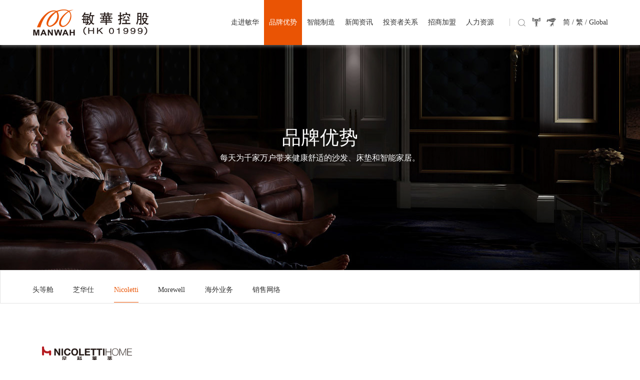

--- FILE ---
content_type: text/html; charset=utf-8
request_url: https://www.manwahholdings.com/show.php?id=182
body_size: 4729
content:
<!DOCTYPE html>
<html>

	<head>
		<meta charset="UTF-8">
		<meta name="viewport" content="width=device-width,initial-scale=1,minimum-scale=1,maximum-scale=1,user-scalable=no" />
		<link rel="shortcut icon" href="template/default/images/ico.ico" />
<link rel="bookmark" href="template/default/images/ico.ico" />
<link rel="stylesheet" type="text/css" href="template/default/css/swiper.min.css" />
<link rel="stylesheet" type="text/css" href="template/default/css/aos.css" />
<link rel="stylesheet" type="text/css" href="template/default/css/main.css?v=2" />
<link rel="stylesheet" type="text/css" href="template/default/css/media.css?v=2" />
<script src="template/default/js/rem.js" type="text/javascript" charset="utf-8"></script>
<script src="template/default/js/jquery-2.1.1.js" type="text/javascript" charset="utf-8"></script>
<meta name="author" content="广州思洋,www.ciya.cn" /><meta name="copyright" content="广州思洋,www.ciya.cn" /><meta name="generator" content="ciya.cn" />		 <title>NICOLETTI尼科莱蒂-Nicoletti-品牌优势-敏华控股</title>
        <meta name="keywords" content="敏华控股,家居,功能沙发,头等舱,头等舱沙发,芝华仕">
        <meta name="description" content="自1992年诞生于香港，敏华始终专注沙发、床垫及智能家居领域，先后在新加坡和香港上市，2017年，敏华市值突破三百亿港元，位居全球家居上市公司市值前列，并率先入选沪港通和恒生指数成分股，成为集研发、制造、销售和服务于一体的大型跨国智能家居企业。
作为全球实力雄厚的功能沙发、床垫等家具供应商，敏华拥有现代化的制造和物流体系，并在中国广东、江苏、天津、重庆、北欧波兰、立陶宛、爱沙尼亚、乌克兰以及亚洲越南建立十二大生产制造基地，为全球消费者带来健康、舒适、超值、时尚的家居。
"> 
		<!--<script src="template/default/js/jquery-2.1.1.js" type="text/javascript" charset="utf-8"></script>-->
        
	</head>

	<body>
		<!--头部-->
		<div class="header clear">
			<div class="content_area">
				<h1><a href="index.php">
					<img src="template/default/images/logo.png"/>				</a></h1>
				<div class="headerCont">
					<nav class="menu">
						            <a  href="show_list.php?id=1">走进敏华</a>

                       <a class="active" href="show_list.php?id=2">品牌优势</a>

                       <a  href="show_list.php?id=3">智能制造</a>

                       <a  href="show_list.php?id=4">新闻资讯</a>

                       <a  href="show_list.php?id=5">投资者关系</a>

                       <a  href="show_list.php?id=6">招商加盟</a>

                       <a  href="show_list.php?id=8">人力资源</a>

           						
					</nav>
					<ul class="hdLink">
						<li class="hdSearch">
							<form class="searchForm" action="" method="post">
								<input class="searchInput" type="text" name="keywords" id="keywords" value="" />
								<a class="searchSbm" onclick="checksearch()"></a>
							</form>
						</li>
						<li>
							<a href="https://cheers.tmall.com/" title="天猫芝华仕旗舰店" target="_blank"><img src="template/default/images/top2.png" alt="天猫店铺" /></a>
						</li>
						<li>
							<a href="https://mall.jd.com/index-212733.html" title="京东芝华仕旗舰店" target="_blank"><img src="template/default/images/top3.png" alt="京东店铺" /></a>
						</li>
						<li class="language">
							<a href="/index.php">简 /</a>
							<a href="/big5/index.php" target="_blank">繁 /</a>
							<a href="/en/index.php" target="_blank">Global</a>
						</li>
					</ul>
					<!--菜单按钮-->
					<div class="menuBtn">
						<i></i>
						<i></i>
						<i></i>
					</div>
				</div>
			</div>
		</div>
		<div class="wapNav">
			<div class="wMask"></div>
			<div class="wapNavCont"></div>
		</div>
		<script language="javascript">

            $("#keywords").keyup(function(){

                var e = e || window.event;

                if(e.keyCode == 13){

                  
                        if($("#keywords").val()=="") {

                            alert("请输入关键词");

                            $("#keywords").focus();

                            return false;

                        }

                        var keyword=$("#keywords").val();

                        var url = "search.php?keyword="+keyword;

                        window.location.href = url;

                    

                }

            })

        </script>

            <script language="javascript">

           function checksearch(){

              

//               setTimeout(function(){

                   if($("#keywords").val()=="") {

                        alert("请输入关键词");

                        return false;

                    }

                   var keyword=$("#keywords").val();

                    var url = "search.php?keyword="+keyword;

                   window.location.href = url;

//               },2000)

           }





        </script>		<!--头部结束-->
		<!--内页海报-->
		<div class="inBanner" style="background: url(template/default/images/ppysbn.jpg) no-repeat center;background-size: cover;">
			<div class="cont">
				<h3 class="ti">品牌优势</h3>
				<p class="nr">每天为千家万户带来健康舒适的沙发、床垫和智能家居。</p>
			</div>
		</div>
				<!--内页小导航-->
		<div class="inNav">
	<div id="maodian"></div>
			<div class="content_area">
				            <a  href="show_list.php?id=15">头等舱</a>
                       <a  href="show_list.php?id=16">芝华仕</a>
                       <a class="active" href="show_list.php?id=17">Nicoletti</a>
                       <a  href="show_list.php?id=18">Morewell</a>
                       <a  href="show_list.php?id=19">海外业务</a>
                       <a  href="show_list.php?id=20">销售网络</a>
           				
			</div>
		</div>		<div class="pubCont">
			<div class="content_area">
				<ul class="ppLogos">
				  
					<li class="active">
						<a href="show.php?id=182#maodian"><img src="upload/20191129/20191129142322.png" /></a>
					</li>
									</ul>
				<!--2-->
				<div class="ppCont clear">
					<div class="ppBswp">
						<div class="swiper-container">
							<div class="swiper-wrapper">
															<div class="swiper-slide"><img src="upload/20191129/20191129142353.jpg" /></div>
														
							</div>
							<div class="ppBswpB ppBswpBN"></div>
							<div class="ppBswpB ppBswpBP"></div>
							<div class="ppBswpPagin"></div>
						</div>
					</div>
					<div class="ppTxt">
						<div class="logo"><img src="upload/20191129/20191129142322.png" /></div>
						<h3 class="ti">NICOLETTI尼科莱蒂</h3>
						<div class="nr">
							<p>NICOLETTIHOME尼科莱蒂是拥有50年历史的高端意大利家居品牌，以悠久的意大利手工工艺传承和独具特色的前沿设计风格闻名全球，深受全球消费者的喜爱和追捧。NICOLETTIHOME尼科莱蒂融合了意大利传统艺术的文化美感与现代家具的时尚设计感，产品灵动、唯美、时尚、精致，充分满足人们对家居产品的舒适美观需求。</p><p><br/></p>						</div>
						<!--<a class="pubmore1" href="" target="_blank">前往官网了解更多</a>-->
					</div>
				</div>
			</div>
		</div>
		<!--底部-->
		<div class="footer">
			<div class="ftTop">
				<div class="content_area">
					<ul class="ftNav">
											<li class="ftNavItem">
							<p>
								<a  href="show_list.php?id=1">走进敏华</a>
							</p>
							<div>
							 								<a href="show_list.php?id=9">公司简介</a>
															<a href="show_list.php?id=10">企业文化</a>
															<a href="show_list.php?id=11">董事长致辞</a>
															<a href="show_list.php?id=12">大事记</a>
															<a href="show_list.php?id=13">企业荣誉</a>
															<a href="show_list.php?id=14">社会责任</a>
									
							</div>
						</li>
											<li class="ftNavItem">
							<p>
								<a  href="show_list.php?id=2">品牌优势</a>
							</p>
							<div>
							 								<a href="show_list.php?id=15">头等舱</a>
															<a href="show_list.php?id=16">芝华仕</a>
															<a href="show_list.php?id=17">Nicoletti</a>
															<a href="show_list.php?id=18">Morewell</a>
															<a href="show_list.php?id=19">海外业务</a>
															<a href="show_list.php?id=20">销售网络</a>
									
							</div>
						</li>
											<li class="ftNavItem">
							<p>
								<a  href="show_list.php?id=3">智能制造</a>
							</p>
							<div>
							 								<a href="show_list.php?id=21">全球制造</a>
															<a href="show_list.php?id=22">锐迈机械</a>
															<a href="show_list.php?id=23">晨光龙集团</a>
									
							</div>
						</li>
											<li class="ftNavItem">
							<p>
								<a  href="show_list.php?id=4">新闻资讯</a>
							</p>
							<div>
							 								<a href="show_list.php?id=24">公司新闻</a>
															<a href="show_list.php?id=25">媒体报道</a>
															<a href="show_list.php?id=26">媒体素材库</a>
									
							</div>
						</li>
											<li class="ftNavItem">
							<p>
								<a  href="show_list.php?id=5">投资者关系</a>
							</p>
							<div>
							 								<a href="show_list.php?id=79">公告及通函</a>
															<a href="show_list.php?id=78">财务报告</a>
															<a href="show_list.php?id=119">ESG报告</a>
															<a href="show_list.php?id=81">股份资料</a>
															<a href="show_list.php?id=82">财务日志</a>
															<a href="show_list.php?id=83">股票信息</a>
															<a href="show_list.php?id=84">投资者联络</a>
									
							</div>
						</li>
											<li class="ftNavItem">
							<p>
								<a  href="show_list.php?id=6">招商加盟</a>
							</p>
							<div>
							 								<a href="show_list.php?id=27">招商加盟</a>
															<a href="show_list.php?id=110">门店查询</a>
									
							</div>
						</li>
											<li class="ftNavItem">
							<p>
								<a  href="show_list.php?id=8">人力资源</a>
							</p>
							<div>
							 								<a href="show_list.php?id=30">社会招聘</a>
															<a href="show_list.php?id=31">校园招聘</a>
									
							</div>
						</li>
						
					</ul>
					<div class="ftInfo clearfix">
					 
						<div class="ftInfoText">
							<h4>400-852-1992</h4>
							<ul>
								<li class="fttel">
									地址：惠州大亚湾经济技术开发区西区龙山一路68号敏华工业城								</li>
								<li class="fttel">
									邮箱：
									<a href="mailto:hr01@manwahgroup.com">hr01@manwahgroup.com</a>
								</li>
							</ul>
						</div>
												<div class="ftInfoDp">
						 
							<a href="https://mall.jd.com/index-212733.html" target="_blank"><img src="template/default/images/fta1.png" alt="京东店铺" title="京东店铺" /></a>
						 
							<a href="https://cheers.tmall.com/" target="_blank"><img src="template/default/images/fta2.png" alt="天猫店铺" title="天猫店铺" /></a>
							
						</div>
					</div>
				</div>
			</div>
			<div class="ftBot">
				<div class="content_area">
					<div class="frLinks">
						<span class="frLinksBtn">集团下属网站</span>
						<div class="linksList">
							 
							<a href="http://www.cheersofa.com/" target="_blank">芝华仕品牌网站</a>
						 
							<a href="#" target="_blank">名华轩品牌网站</a>
						 
							<a href="http://www.manwahholdings.com/" target="_blank">敏华控股官方网站</a>
						 
							<a href="http://cheers.tmall.com" target="_blank">淘宝商场旗舰店</a>
						 
							<a href="https://mall.jd.com/index-212733.html" target="_blank">京东商场旗舰店</a>
							
						</div>
					</div>
					<div class="ftBotCopy">
						<!--CopyRight &copy; 2020 MANWAH All Rights Reserved-->
                        敏华家具集团（惠州）有限公司 <a href="http://beian.miit.gov.cn" target="_blank" style="">粤ICP备11053435号</a>
						<script type="text/javascript">document.write(unescape("%3Cspan id='cnzz_stat_icon_1279238045'%3E%3C/span%3E%3Cscript src='https://s4.cnzz.com/z_stat.php%3Fid%3D1279238045%26show%3Dpic' type='text/javascript'%3E%3C/script%3E"));</script>
					</div>
				</div>
			</div>
            <div style="display:block;height:0;width:0;overflow:hidden;">思洋<a href="https://www.ciya.cn" target="_blank">广州网站建设</a>公司</div>
		</div>
<!--<div class="hyhdbtn imgscale">-->
	<!--<a href="https://www.manwahholdings.com/yuyue/20230817/" target="_blank">-->
		<!--<div class="img100" style="overflow: visible;"><img src="template/default/images/ren.png" alt=""/></div>-->
		<!--<div class="lingqu" style="position: relative;z-index: 5;">领取优惠活动</div>-->
	<!--</a>-->
<!--</div>-->		<!--js-->

		<script src="template/default/js/fastclick.js" type="text/javascript" charset="utf-8"></script>
		<script src="template/default/js/aos.js" type="text/javascript" charset="utf-8"></script>
		<script src="template/default/js/swiper.min.js" type="text/javascript" charset="utf-8"></script>
		<script src="template/default/js/main.js" type="text/javascript" charset="utf-8"></script>
		<script type="text/javascript">
			//logo轮播

			var mySwiper = new Swiper('.ppBswp .swiper-container', {
				loop: true,
				spaceBetween:10,
				pagination: {
					el: '.ppBswpPagin',
					clickable: true,
				},
				navigation: {
					nextEl: '.ppBswpBN',
					prevEl: '.ppBswpBP',
				},
				autoHeight: true,
				autoplay: {
					delay: 5000,
					stopOnLastSlide: false,
					disableOnInteraction: false,
				},
			})
			
			$('.ppBswp .ppBswpPagin .swiper-pagination-bullet').length>1?$('.ppBswp .ppBswpPagin').show():$('.ppBswp .ppBswpPagin').hide()
		</script>
	</body>

</html>

--- FILE ---
content_type: text/css
request_url: https://www.manwahholdings.com/template/default/css/main.css?v=2
body_size: 63228
content:
@charset "utf-8";
@font-face {font-family: DINCond-Bold;src: url('../font/DINCond-Bold.ttf');}
@font-face {font-family: dincondregular;src: url('../font/dincondregular.otf');}
@font-face {font-family: dincondmedium;src: url('../font/dincondmedium.otf');}

/*重置样式*/

*{margin: 0;padding: 0;list-style: none;text-decoration: none;list-style: none;}
html,body{font-size: 14px;font-family:"Microsoft YaHei";color: #666;background: #fff;}
a{color: #666;-webkit-tap-highlight-color:transparent;}
p{line-height: inherit;}
h1,h2,h3,h4,h5{font-weight: normal;}
img { border: none; }
table{width: 100%;border-collapse: collapse;}
audio,canvas,video{ display: inline-block; *display: inline; *zoom: 1;}
input{padding: 0;margin: 0;height: auto;outline: none;border: none;color: #666;-webkit-appearance: none;-moz-appearance: none;appearance: none;-webkit-tap-highlight-color: rgba(0,0,0,0);lighting-color: rgba(0,0,0,0);background: rgba(0,0,0,0);}
input,select,textarea{outline:none; border:none; font-family:"Microsoft YaHei";}
textarea{resize:none}
/*全局滚动条设置*/
::-webkit-scrollbar{width: 4px;height: 10px;background: #eee;}
::-webkit-scrollbar-track{ border-radius: 10px;background: #ccc;}
::-webkit-scrollbar-thumb{border-radius: 10px;-webkit-box-shadow: inset 0 0 6px rgba(0,0,0,.3);background-color: #EA5404;}
/*ios按钮椭圆重置*/
input[type=button], input[type=submit], input[type=file],input[type=reset] { cursor: pointer; -webkit-appearance: none;}
.middle-box{display: table; height: 100%;  width:100%; margin:0 auto; position:relative;table-layout: fixed;}
.middle-inner{display: table-cell; vertical-align:middle; *position:absolute; *top:50%; *left:50%; width:100%;}
/*公共样式*/
body{padding-top: 90px;}
.clear:after{content: '';display: block;clear: both;}
.clearfix:after{content: '';display: block;clear: both;}
.content_area{width: 100%;max-width:1300px;margin: 0 auto;position: relative;}
.content_area:after{content: '';display: block;clear: both;}

.isTable{display: table;}
.isTableCell{display: table-cell;}
.fl{float: left;}
.fr{float: right;}
/*公共背景*/
/*底部*/
.footer{background: #f3f3f3;}
.ftTop{padding: .6rem 0;}

.ftInfo{float: right;width: 290px;}
.ftInfo .ftQrCode{width: 117px;text-align: center;font-size: 14px;color: #333333;margin-right: 14%;float: right;}
.ftInfo .ftQrCode img{width: 100%;}
.ftInfo .ftInfoText{}
.ftInfo .ftInfoText h4{font-size: 32px;color: #ea5704;font-weight: bold;margin: 10px 0 20px;font-family: DINCond-Bold;}
.ftInfo .ftInfoText ul li{margin-bottom: 10px;font-size: 14px;line-height: 24px;color: #686868;padding-left: 30px;box-sizing: border-box;position: relative;}
.ftInfo .ftInfoText ul li:before{content: '';display: block;width: 20px;height: 20px;background: url(../images/ftad.png) no-repeat center;background-size: 100%;position: absolute;left: 0;top: 2px;}
.ftInfo .ftInfoText ul li:nth-child(2):before{background: url(../images/ftmail.png) no-repeat center;background-size: 100%;}
.ftInfo .ftInfoText ul li.fttel p{font-size: 22px;font-family: DINCond-Bold;}
.ftInfo .ftInfoText ul li.fttel p a{color: #1E77CE;}
.ftInfo .ftInfoText ul li.fttel span{top: 3px;}
.ftInfo .ftInfoText ul li span{position: absolute;left: 0;top: 0;}
.ftInfo .ftInfoText ul li a{color: #686868;}
.ftInfo .ftInfoText ul li a:hover{color: #F36221;}

.ftBot{border-top: 1px solid #ddd;padding: 10px 0;}
.ftInfoDp{margin-top: 20px;}
.ftInfoDp a{margin-right: 10px;}
.ftBotCopy{font-size: 12px;color: #8b8b8b;}
.ftBotCopy a{color: #7E7E7E;display: inline-block;}
.ftBotCopy a:hover{color: #333;}

.frLinks{width: 227px;height: 30px;position: absolute;right: 0;top: 50%;transform: translateY(-50%);}
.frLinksBtn{background: url(../images/neticon.png) no-repeat center left 15px;background-size: 16px;cursor: pointer;display: block;font-size: 14px;color: #7e7e7e;width: 100%;height: 100%;/* border-radius: 30px; */border: 1px solid #7e7e7e00;line-height: 30px;padding: 0 20px;box-sizing: border-box;padding-left: 40px;}
.frLinksBtn:before{content: '';display: block;width: 8px;height: 8px;border-left: 1px solid #bababa;border-bottom: 1px solid #bababa;position: absolute;right: 18px;top: 13px;transform: rotateZ(135deg);}

.linksList{position: absolute;left: 0;bottom: 100%;width: 100%;background: #fff;padding: 10px 0;border-radius:10px ;transform: rotateX(90deg);transform-origin: left bottom;transition: .5s;}
.frLinks:hover .linksList{transform: rotateX(0);}

.linksList a{display: block;padding: 5px 10px;box-sizing: border-box;color: #7E7E7E;border-bottom: 1px dashed #eee;}
.linksList a:last-child{border-bottom: none;}
.linksList a:hover{color: #f36221;}

/*视频载体s*/
.video_bg{background:rgba(0,0,0,.5);position:fixed;top:0;left:0;width:100vw;height:100vh;z-index: 120;display:none;}.video_box{max-width:90%;position:absolute;left:50%;top:50%;transform:translate(-50%,-50%);}.video_box video{width:100%;}.about_video .hd{width:100%;height:80px;background:rgba(27,27,27,.5);position:absolute;bottom:0;}.video_hd_li{width:25%;height:100%;margin:0 12.5%;float:left;list-style:none;cursor:pointer;transform:translateY(-102px);transition:.5s;}.video_hd_li.on{transform:translateY(-132px);}.video_hd_pic{height:102px;opacity:0;transition:.5s;}.video_hd_li.on .video_hd_pic{opacity:1;}.video_hd_pic img{width:100%;display:block;}.video_hd_cont{color:#fff;}.video_hd_li.on .video_hd_cont{background:#d80a67;position:relative;}.video_hd_icon{width:50px;height:50px;overflow:hidden;margin:0 auto;}.video_hd_li.on .video_hd_icon{background:#fff;border-radius:50%;transform:translateY(-25px);}.video_hd_li.on .video_hd_icon img{transform:translateY(-50px);}.video_hd_title{font-size:14px;text-align:center;margin:0px auto 10px;}.video_hd_arr{text-align:center;}.video_hd_li.on .video_hd_arr{padding-bottom:10px;}.video_close{display:block;position:absolute;right:-10px;top:-10px;transform:translate(50%,-50%);width:50px;height:50px;border-radius:50%;background:rgba(0,0,0,.5);border:2px solid #fff;overflow:hidden;cursor:pointer;}.video_close:before{content:'';display:block;width:30px;height:2px;background:#fff;position:absolute;top:0;left:0;left:50%;top:50%;transform-origin:center;transform:translate(-50%,-50%) rotateZ(45deg);}.video_close:after{content:'';display:block;width:2px;height:30px;background:#fff;position:absolute;top:0;left:0;left:50%;top:50%;transform-origin:center;transform:translate(-50%,-50%) rotateZ(45deg);}@media (max-width:960px){.video_box{width:90%;}.video_close{width:5vw;height:5vw;transform:translate(50%,-50%);right:0;top:0;z-index:10;}.video_close:before{width:80%;}.video_close:after{height:80%;}}
/*视频载体e*/

/*首页公共*/
.ipubTi{font-size: 22px;font-weight: bold;color: #333;}
.more1{font-size: 14px;color: #999999;transition: .5s;padding-right: 50px;background: url(../images/more1.png) no-repeat right bottom 5px;}
.more1:hover{padding-right: 60px;}
.more2{}

/*头部*/
.header{box-shadow: 1px 3px 6px 0px rgba(224, 224, 224, 0.35);background: #fff;height: 90px;z-index: 50;position: fixed;top: 0;left: 0;width: 100%;}
.header h1{float: left;height: 90px;display: table;}
.header h1 a{display: table-cell;vertical-align: middle;}
.header h1 a img{display: block;height: 54px;}

.headerCont{float: right;height: 90px;position: relative;}
.menu{float: left;}
.menu a{display: block;line-height: 90px;float: left;}
.menu a{color: #333333;padding: 0 10px;}
.menu a.active,
.menu a:hover{background: #ea5404;color: #fff;}

.hdLink{float: left;height: 30px;margin-top: 30px;}
.hdSearch{position: relative;width: 30px;height: 30px;margin-left: 30px;}
.hdLink .cls{width: 30px;height: 30px;background: pink;}
.hdLink .cls:before{content: '';}
.searchForm{width: 40px;height: 30px;position: absolute;right: 0;}
.searchInput{width: 0px;height: 15px;margin: 0;position: absolute;right: 38px;top: 7px;padding: 0 5px;border-right: 1px solid #ccc;}
.searchForm:hover .searchInput{width: 250px;transition: .5s;border: 1px solid #ccc;background: #fff;padding: 20px;box-sizing: border-box;height: 30px;top:-5px;border-radius: 30px;color: #333333;font-size: 14px;}
.searchSbm{width: 30px;height: 30px;float: right;background:#fff url(../images/top1.png) no-repeat center;}

.hdLink li{float: left;}
.hdLink li img{display: block;max-width: 30px;}

/*首页海报*/
.banner .wap{display: none;}
.banner{width: 100%;position: relative;}
.banner img{width: 100%;display: block;}
.bannerPagin{position: absolute;bottom: 0.1rem;width: 100%;text-align: center;z-index: 20;}
.bannerPagin .swiper-pagination-bullet{background: #fff;opacity: 1;margin:0 10px ;position: relative;}
.bannerPagin .swiper-pagination-bullet-active:before{content: '';display: block;width: 12px;height: 12px;border-radius: 50%;border: 1px solid #fff;position: absolute;left: 50%;top: 50%;transform: translate(-50%,-50%);}
.ibanBtn{width: .3rem;height: .3rem;z-index: 20;background: url(../images/bjt.png) no-repeat center;background-size: .14rem .23rem;position: absolute;top: 50%;}
.ibanPrev{left: .2rem;transform: translateY(-50%);}
.ibanNext{right: .2rem;transform: translateY(-50%) rotateY(180deg);}

/*首页简介*/
.iAbout{padding: 60px 0;background: #fff;}
.iAboutCont{float: left;width: 6.9rem;}
.iAboutImg{float: right;width: 5.3rem;position: relative;cursor: pointer;}
.iAboutImg img{width: 100%;display: block;}
.iAboutImg:before{content: '';animation:ieb ;display: block;width: 58px;height: 60px;background: url(../images/playbtn.png) no-repeat center;background-size: 100%;position: absolute;left: 50%;top: 50%;transform: translate(-50%,-50%);display: none;}
.iAboutImg:hover:before{
    animation: xz 3s linear both infinite;
    -webkit-animation: xz 3s linear both infinite;
}
@keyframes xz{
    0%{transform: translate(-50%,-50%) rotate(0deg);}
    50%{transform: translate(-50%,-50%) rotate(180deg);}
    100%{transform: translate(-50%,-50%) rotate(360deg);}
}
.video_li video{width: 100%;}
.relative{position: relative;}
.iAboutCont .txt{font-size: 14px;color: #666;line-height: 26px;margin-top: 20px;text-align: justify;}
.position-full{position: absolute;top:0;left: 0;width: 100%;height: 100%;}
.video_li_box{z-index: 9;margin-top: 57px;}
/*数字*/
.iData{display: flex;justify-content: space-between;text-align: center;margin: .5rem auto 0.6rem;}
.iData div{}
.iData div b{font-size: 46px;color: #f36221;font-family: DINCond-Bold;}
.iData div span{font-size: 16px;color: #333333;padding-left: .05rem;box-sizing: border-box;}
.iData p{font-size: 12px;color: #333333;box-sizing: border-box;}


/*品牌优势*/
.advantage{background: #f3f3f3;padding: 60px 0;}

.advS{margin: 20px auto 0;position: relative; }
.advS:before{content: '';display: block;width: 100%;height: 2px;background: #ccc;position: absolute;bottom: 0;}
.advS .swiper-slide{width: 153px;text-align: center;cursor: pointer;}
.advS .swiper-slide img{max-width: 100%;}
.advSC p{border-bottom: 2px solid #ccc;padding: 0 5px 10px;height: 40px;}

.advS .swiper-container{padding: 0 20px;box-sizing: border-box;}

.swiper-slide-thumb-active .advSC p{border-color: red;}
.advSBtn{cursor: pointer;width: 20px;height: 20px;background: url(../images/more3.png) no-repeat center;background-size: 10px 17px;position: absolute;top: 50%;transform: translateY(-50%);z-index: 2;outline: none;}
.advSPrev{left: 0;}
.advSNext{right: 0;transform: translateY(-50%) rotateY(180deg);}

.advB{margin: .8rem 0 0;}
.asdvBC{position: relative;height: 100%;display: block;}
.asdvBC .pic img{width: 100%;display: block;}
.asdvBC .cont{border-left: 4px solid #ea5504;padding: 25px 1rem 20px 35px;box-sizing: border-box;background: #fff;position: absolute;bottom: 15px;left: 20px;z-index: 2;}
.asdvBC .cont .ti{font-size: 18px;font-weight: bold;color: #EA5404;}
.asdvBC .cont .nr{font-size: 14px;color: #8c8c8c;margin-top: 8px;}
.asdvBC .cont i{display: block;width: 24px;height: 24px;background: url(../images/more2.png) no-repeat center;background-size: 100% 100%;margin: 20px 0 0px;}
.advBBtn{cursor: pointer;width: 40px;height: 40px;background: url(../images/more3.png) no-repeat center;background-size: 19px 34px;position: absolute;top: 50%;transform: translateY(-50%);z-index: 2;outline: none;}
.advBPrev{left: 14%;}
.advBNext{right: 14%;transform: translateY(-50%) rotateY(180deg);}

/*智能制造*/
.iMake{padding: 80px 0;}
.iMakeCont{margin-top: 40px;position: relative;}
.iMNav{float: left;width: 310px;position: relative;z-index: 30;}
.iMNav li{cursor: pointer;padding: 64px  70px 64px 20px;transition: .5s;border: 1px solid #ededed;border-bottom: none;font-size: 18px;position: relative;color: #333;}
.iMNav li:before{content: '';transition: .5s;display: block;width: 0;height: 100%;background: #333;position: absolute;left: 0;top: 0;}
.iMNav li.active:before{width: 110%;}

.iMNav li.active{color: #fff;}
.iMNav li:last-child{border-bottom: 1px solid #f0f0f0; }
.iMNav li .cn{font-size: 18px;position: relative;}
.iMNav li .en{font-family: arial;font-size: 12px;text-transform: uppercase;opacity: .5;margin-top: 6px;position: relative;}
.iMNav li .num{position: absolute;left: 230px;top: 50%;color: #f0f0f0;transform: translateY(-50%);font-family: DINCond-Bold;font-size: 80px;}

.iMakeSwp{padding-left: 374px;height: 518px;}
.iMCont{}
.iMContPic{float: right;width: 385px;}
.iMContPic img{display: block;width: 100%;}
.iMContNr{width: calc(100% - 416px);float: left;}
.iMContNr .ti{font-size: 18px;color: #333333;padding-top: .2rem;}
.iMContNr .nr{font-size: 14px;color: #666666;line-height: 1.6em;text-align: justify;margin: .4rem auto;display: -webkit-box;-webkit-line-clamp: 13;-webkit-box-orient: vertical;overflow: hidden;}


/*首页下方*/
.iBot{}
.iBotT{height: 50px;/*background: #f3f3f3;*/}
.iBotT .content_area{margin: 0 auto;position: relative;height: 100%;box-sizing: border-box;}
.iBotT .content_area:before{content: '';display: block;width: 100%;height: 60px;background: #fff;position: absolute;bottom: 0;left: 50%;transform: translateX(-50%);}

.iBotB{margin-top: -5px;position: relative;background: #fff;padding-bottom: 80px;}
.iBotC{/*padding: 20px 50px;*/box-sizing: border-box;}
.iBotBL{width: 50%;float: left;background: #f3f3f3;min-height: 403px;position: relative;}
.iBotBLbox{box-sizing: border-box;padding: .4rem;}
.iBotBL .ti{font-size: 22px;color: #333333;font-weight: bold;}
.iBotBL .numT{color: #f36221;font-weight: bold;font-family:DINCond-Bold;padding: .1rem 0 .2rem;}
.iBotBL .numT .num1{font-size: 40px;}
.iBotBL .numT .num2{font-size: 40px;margin:0 .2rem ;}
.iBotBL .numT .num3{font-size: 60px;}
.iBotBL .numT .num4{display: inline-block;border: 10px solid rgba(0,0,0,0);margin:0 .1rem;}
.iBotBL .numT .num4.up{border-bottom:18px solid #f36221 ;}
.iBotBL .numT .num4.down{border-top:18px solid green;transform: translateY(5px);}
.iBotBL .numT .num5{font-size: 20px;color: #fff;background: #F36221;padding: 5px 20px;font-weight: normal;transform: translateY(-8px);display: inline-block;}

.iBotBL .numB{}
.iBotBL .numB div{margin-top: 20px;color: #666666;}
.iBotBL .numB div p:first-child{float: left;width: 60%;}
.iBotBL .numB p span{}
.iBotBL .numB p b{font-size: 24px;color: #333333;display: inline-block;transform: translateY(5px);margin-left: 8px;font-family:DINCond-Bold;}
.iBotBL .numB p i{display: inline-block;margin: 0 40px ;}

.numTx{color: #999999;font-size: 14px;border-top: 1px solid #ebe7df;padding: 15px 0;position: absolute;bottom: 0;width: 100%;padding: 15px .4rem;box-sizing: border-box;}

.iBotBR{width: 50%;float: left;padding-left: 60px;box-sizing: border-box;}

.iBotBLbox.up .numT .num4{border-bottom: 18px solid #f36221;}

.iBotBLbox.down .numT{color: green;}
.iBotBLbox.down .numT .num4{border-top: 18px solid green;}
.iBotBL .iBotBLbox.down .numT .num5{background: green;}

/*新闻*/
.iNewsNav{border-bottom: 2px solid #dfdfdf;}
.iNewsNav li{display: inline-block;border-bottom: 2px solid rgba(0,0,0,0);font-size: 16px;color: #333333;transform: translateY(2px);margin-right: .6rem;float: left;padding: 10px 0 20px;cursor: pointer;}
.iNewsNav li.active{border-bottom: 2px solid #ea5704;}
.iNewsNav li:last-child{margin-right: 0;}
.iNewsSwp{}
.iNewsCont{margin-top: .3rem;}
.iNewsB{margin: 0 0  .25rem 0;}
.iNewsB:hover .iNewsBRT{color: #F36221;}
.iNewsB:after{content: '';display: block;clear: both;}
.iNewsB img{display: block;width: 187px;height: 119px;float: left;}
.iNewsB .iNewsBR{float: right;width: calc(100% - 210px);}
.iNewsB .iNewsBRT{font-size: 14px;color: #333333;overflow: hidden;text-overflow:ellipsis;white-space: nowrap;}
.iNewsB .iNewsBRD{font-size: 16px;color: #999999;font-family: DINCond-Bold;margin: .1rem 0;}
.iNewsB .iNewsBRN{font-size: 14px;line-height: 24px;color: #999999;font-weight: 300;display: -webkit-box;-webkit-line-clamp: 2;-webkit-box-orient: vertical;overflow: hidden;}

.iNewsS{margin-top: 0.12rem;display: block;color: #333333;padding: 0 70px 0 .2rem;box-sizing: border-box;position: relative;overflow: hidden;text-overflow:ellipsis;white-space: nowrap;font-size: 14px;}
.iNewsS:hover{color: #ea5704;}
.iNewsS:before{content: '';width: 4px;height: 4px;border-radius: 50%;background: #333333;position: absolute;left: 0;top: 50%;transform: translateY(-50%);}
.iNewsS:hover:before{background: #ea5704;}
.iNewsS span{position: absolute;right: 0;font-family: DINCond-Bold;font-size: 16px;color: #999;}

/*首页结束*/
/*内页*/
.inBanner{position: relative;height: 450px;color: #fff;}
.inBanner:before{content: '';display: block;width: 100%;height: 100%;position: absolute;left: 0;top: 0;background: rgba(0,0,0,.1);}
.inBanner img{display: block;width: 100%;}
.inBanner .cont{text-align: center;padding-top: 160px;position: relative;}
.inBanner .cont .ti{font-size: 38px;}
.inBanner .cont .nr{font-size: 16px;margin-top: 5px;}

.inNav{border: 1px solid #e4e4e4;}
.inNav a{color: #333333;font-size: 14px;margin-right: .4rem;border-bottom: 1px solid rgba(0,0,0,0);padding: 30px 0 16px;display: inline-block;cursor: pointer;}
.inNav a:hover,
.inNav a.active{border-bottom-color:#ea5404;color: #ea5404;}
.inNav a:last-child{margin-right: 0;}
.pubCont{padding: 45px 0;}
/*公司简介*/
/*.zjmh{padding: ;}*/
.zjmhAside{width: 332px;float: left;}
.zjmhAsidePlay{height: 339px;position: relative;cursor: pointer;}
.zjmhAsidePlay:hover:before{
    animation: xz 3s linear both infinite;
    -webkit-animation: xz 3s linear both infinite;
}
.zjmhAsidePlay:before{content: '';display: block;width: 58px;height: 60px;background: url(../images/playbtn.png) no-repeat center;position: absolute;left: 50%;top: 50%;transform: translate(-50%,-50%);}
.zjmhAsidePlay .tx{color: #fff;position: absolute;top: 22px;left: 33px;}
.zjmhAsidePlay .tx .cn{font-size: 18px;}
.zjmhAsidePlay .tx .en{font-size: 14px;letter-spacing: 6px;font-family: DINCond-Bold;}

.zjmhAs{text-transform: uppercase;display: block;transition: .3s;}
.zjmhAs:hover{box-shadow:2px 2px 5px #ddd;transform: translateY(-5px);}
.zjmhAs{padding: 22px 0 0 33px;box-sizing: border-box;width: 332px;height: 144px;margin-top: 22px;}

.zjmhAs1{color: rgba(51,51,51,.7);}
.zjmhAs1a{font-size: 42px;font-family: DINCond-Bold;}
.zjmhAs1b{font-size: 16px;}

.zjmhAs2{color: #7c7966;}
.zjmhAs2a{font-size: 16px;}
.zjmhAs2b{font-size: 12px;margin-top: 5px;}

.zjmhAs3{}
.zjmhAs3a{color: rgba(255,255,255,.7);font-size: 16px;}
.zjmhAs3b{color: #77777c;font-size: 12px;margin-top: 5px;}

.zjmhAs4{}
.zjmhAs4a{color: #83756c;font-size: 16px;}
.zjmhAs4b{color: #857661;font-size: 12px;margin-top: 5px;}

.zjmhCont{width: calc(100% - 386px);float: right;padding: 15px 0;color: #828282;font-size: 14px;line-height: 24px;}
.zjmhCont img{max-width: 100%;text-align: center;}

/*董事长致辞*/
.dszTop{}
.dszPic{width: 53%;float: left;}
.dszPic img{width: 100%;}
.dszTxt{width: 43.8%;margin-left: 3%;float: right;}
.dszTxtTi{color: #333333;font-size: 22px;font-weight: bold;margin-bottom: 22px;}
.dszTxtNr1{font-size: 14px;line-height: 1.6em;}

.dszBot{border-top: 1px solid #ddd;padding-top: 48px;margin-top: 48px;}
.dszBotT1{font-size: 18px;color: #333333;font-weight: bold;}
.dszBotT2{font-size: 16px;color: #333333;margin: 10px 0 30px;}

.dszBotList{position: relative;}
.dszBotList:before{content: '';display: block;width: 1px;height: 100%;background: #ddd;position: absolute;left: 48%;top: 0;}
.dszUl{width: 540px;width: 550px;float: left;}
.dszUl:nth-child(2){float: right;}
.dszItem{margin-bottom: 10px;}
.dszItem:after{content: '';display: block;clear: both;}
.dszItem .dszDw{float: left;font-size: 14px;color: #000;width: 300px;}
.dszItem .dszZw{float: right;font-size: 14px;color: #666666;width: 165px;position: relative;padding-left: .8rem;}
.dszItem .dszZw:before{content: '';display: block;background: #c2c2c2;width: 0.4rem;height: 1px;position: absolute;left: 10%;top: 50%;}

/*企业文化*/
.qywh{}
.qywhItem{margin-bottom: 1rem;position: relative;}
.qywhItem:after{content: '';display: block;clear: both;}
.qywhItem .txt{width: 45%;float: left;;}
.qywhItem:before{content: '';display: block;width: 41.53%;height: 1px;background: #ccc;position: absolute;left: 0;bottom: 0;}
.qywhItem:nth-child(2n):before{left: inherit;right: 0;}

.qywhItem .txt .tib{font-weight: bold;color: #333333;font-size: 22px;}
.qywhItem .txt .tis{color: #666666;font-size: 18px;margin: .1rem 0 0.15rem;}
.qywhItem .txt .nr{color: #999999;font-size: 14px;line-height: 26px;}
.qywhItem .pic{width: 50%;float: right;}
.qywhItem .pic img{max-width: 100%;}
.qywhItem:nth-child(2n) .txt{float: right;}
.qywhItem:nth-child(2n) .pic{float: left;}

/*企业荣誉*/
.honor{}
.honorTi{font-size: 22px;color: #333333;font-weight: bold;}
.honorNr{font-size: 14px;color: #999999;line-height: 26px;margin: 24px 0 40px;}
.honorNum{position: relative;}
.honorNum .pic{position: relative;}
.honorNum .pic img{display: block;width: 100%;}
.honorNum .num{position: absolute;left: 4%;top: 30%;text-align: center;font-size: 0;right: 4%;}
.honorNum .num li{padding: 0 0.2rem;min-width: 1.16rem;display: inline-block;font-size: 14px;box-sizing: border-box;width: 33.33%;}
.honorNum .num span{font-size: .8rem;color: #e74000;font-family: DINCond-Bold;position: relative;}
.honorNum .num  span sup{font-size: .26rem;position: absolute;right: -.1rem;top: 0;font-family: arial;}
.honorNum .num p{font-size: 22px;color: #666666;font-size: .22rem;}

.honorPics{}
.honorsSwp{margin-top: 60px;position: relative;}
.honorsSwp:before{content: '';border-bottom: 1px dashed #ddd;position: absolute;bottom: 18px;width: 100%;}

.honorsSwp .swiper-container{padding-bottom: 20px;}
.honorsSwp .swiper-slide{width: auto;margin:0 20px;padding-bottom: 25px;position: relative;text-align: center;}
.honorsSwp .swiper-slide i{content: '';display: block;width: 1px;height: 10px;background: #ddd;position: absolute;bottom: 0;left: 50%;}

.honorsSwp .swiperAC i{background: #F36221;}
.honorsSwp .swiperAC i:before{content: '';display: block;border: 5px solid rgba(0,0,0,0);border-top: 6px solid #F36221;position: absolute;left: 50%;transform: translateX(-50%);top: -8px;}
.honorsSwp .swiperAC i:after{content: '';display: block;border: 5px solid rgba(0,0,0,0);border-bottom: 6px solid #F36221;position: absolute;left: 50%;transform: translateX(-50%);top: 12px;}
.honorsSwp .swiper-slide span{font-family:DINCond-Bold;font-size: 18px;color: #333333;letter-spacing: 1px;}
.honorsSwp .swiperAC span,
.honorsSwp .swiper-slide:hover span{color: #F36221;}

.honorbSwp{margin: .6rem auto;}
.honorbCont{color: #666;font-size: 14px;line-height: 26px;text-align: center;padding: 0 .2rem;box-sizing: border-box;}
.honorbCont img{max-width: 100%;}

.honorbPagin{width: 100%;text-align: center;margin-top: 40px;}
.honorbPagin .swiper-pagination-bullet{width: 9px;height: 9px;border-radius: 50%;border: 2px solid #ccc;opacity: 1;margin: 0 5px;background: #fff;outline: none;}
.honorbPagin .swiper-pagination-bullet-active{background: #F36221;border-color: #F36221;outline: none;}

.honorsSwpBtn{width: 10px;height: 10px;border-left: 1px solid #F36221;border-bottom: 1px solid #F36221;position: absolute;top: 15px;transform: rotate(45deg);outline: none;cursor: pointer;}
.honorsSwpN{left: 0;}
.honorsSwpP{right: 0;transform: rotateZ(-135deg);}


/*社会责任列表*/
.shzrlb{}
.shlbTop{}
.shlbTop .ti{font-size: 22px;font-weight: bold;color: #333333;}
.shlbTop .nr{font-size: 14px;color: #8c8c8c;margin: 20px 0 30px;}
.shlbNav{}
.shlbNav a{font-size: 24px;color: #808080;margin-right: 60px;position: relative;padding-bottom: 15px;display: inline-block;}
.shlbNav a:hover{color: #EA5404;}
.shlbNav a.active{color: #EA5404;font-weight: bold;}
.shlbNav a.active:before{content: '';border: 5px solid rgba(0,0,0,0);border-top: 6px solid #EA5404;position: absolute;bottom: 0;left: 50%;transform: translate(-50%,0);}
.shlbNav a:after{content: '';width: 1px;height: 18px;background: #c7c7c7;position: absolute;right: -30px;top: 8px;}
.shlbNav a:last-child:after{display: none;}

.shList{margin-top: 40px;}
.shItem{width: 306px;border: 1px solid #ddd;float: left;margin-bottom:45px;padding:20px 28px;box-sizing: border-box;}
.shItem{width: 23.53%;margin: 0 0.73% 45px;}
.shItem .ti{font-size: 16px;padding: 10px 0;border-bottom: 1px solid #ddd;margin-bottom: 18px;color: #666666;overflow: hidden;text-overflow:ellipsis;white-space: nowrap;}
.shItem .pic{text-align: center;}
.shItem .pic img{max-width: 100%;transition: .3s;}
.shItem .tx{color: #666666;font-size: 14px;line-height: 22px;margin: 20px 0 0 0;display: -webkit-box;-webkit-line-clamp: 2;-webkit-box-orient: vertical;overflow: hidden;height: 44px;}
.shItem .date{font-size: 16px;color: #666666;font-family: DINCond-Bold;margin: 12px 0 20px;}
.shItem .date span{position: relative;}
.shItem .date span:before{content: '';display: block;width: 33px;height: 7px;background: url(../images/more1.png);background-size: 100%;position: absolute;left: 110%;bottom: 5px;}
.shItem:hover .pic img{box-shadow:  0 0 15px #ccc;transform: translateY(-5px);}
.shItem:hover .ti{color: #F36221;}

.loadmore{text-align: center;margin: 10px auto 30px;}
.loadmore a{position: relative;font-size: 16px;color: #666;padding-bottom: 20px;position: relative;}
.loadmore a:before{content: '';display: block;width: 18px;height: 9px;background: url(../images/loadmore.png) no-repeat;background-size: 100%;position: absolute;bottom: 0;left: 50%;transform: translate(-50%);}
.loadmore a:hover{color: #F36221;}


/*社会责任详情*/
.pubDet{}
.pubDetTop{padding: 10px 0;border-bottom: 1px solid #e4e4e4;text-align: center;margin-bottom: 28px;}
.pubDetTop h3{font-size: 22px;font-weight: bold;color: #333333;margin-top: 14px;}
.pubDetTop div{color: #999999;font-size: 14px;margin: 10px 0;}
.pubDetTop div span{padding: 10px 15px;display: inline-block;}

.pubDetCont{color: #666666;font-size: 14px;line-height:1.6em;text-align: justify;max-width: 850px;margin: 0 auto;}
.pubDetCont img{max-width: 100% !important;height: auto !important; margin: 10px 0;}
.pubDetContPics{}
.pubDetContPics:after{content: '';display: block;clear: both;}
.pubDetContPics li{width: 48.15%;float: left;margin-bottom: 30px;}
.pubDetContPics li:nth-child(2n){float: right;}
.pubDetContPics li div{text-align: center;}
.pubDetContPics li div img{max-width: 100%;}
.pubDetContPics li p{font-size: 14px;color: #a6a6a6;line-height: initial;}

.pubMask{position: fixed;top: 0;left: 0;width: 100vw;height: 100vh;background: rgba(0,0,0,.5);z-index: 80;display: none;}
.pubMaskCls{width: 100vw;height: 100vh;position: absolute;left: 0;top: 0;}
.pubMaskPic{}
.pubMaskPic .close{}
.pubAddPic{max-width: 100vw;max-height: 100vh;}
.pubAddPic{position: absolute;left: 50%;top: 50%;transform: translate(-50%,-50%);z-index: 20;}
.wfull img{max-width: 98vw;background: #fff;}
.hfull img{max-height: 96vh;}

.pubAddPic
.video_close{left: 50%;transform: translateX(-50%);top: 105%;}



.newsDeBack{text-align: right;margin-top: 50px;}
.newsDeBack:before{content: '';display: block;clear: both;}
.newsDeBack a{display: inline-block;padding-left: 32px;color: #999999;font-size: 14px;background: url(../images/newsback.png) no-repeat center left;background-size: 20px 15px;}
.newsDeBack span a{color: #ff0000;float: left;background: url(../images/downicon.png) no-repeat center left;}
.newsSX{margin: 20px auto;padding: 20px 0;border-top: 1px solid #E9E9E9;}
.newsSX p{float: left;width: 50%;position: relative;padding:0 0 0 70px;box-sizing: border-box;}
.newsSX p a{position: relative;}
.newsSX p a:hover{color: #F36221;}
.newsSX p span{position: absolute;top: -1px;}
.newsSX p span:nth-child(1){left: 0;}
.newsSX p:nth-child(2n){text-align: right;padding: 0 70px 0 0 ;}
.newsSX p:nth-child(2n) span{right: 0;}
.newsSX p span:before{content: '';display: block;width: 1px;height: 15px;background: #000033;position: absolute;right: -15px;top: 3px;}
.newsSX p:nth-child(2) span:before{right: 54px;}



/*采购标准列表*/
.cgList{margin-bottom: 40px;}
.cgList li{border-bottom: 1px solid #e4e4e4;box-sizing: border-box;position: relative;padding-right: 86px;}
.cgList li a{font-size: 14px;line-height: 22px;color: #333333;padding-left: 25px;box-sizing: border-box;display: inline-block;position: relative;padding: 22px 0 22px 30px;}
.cgList li a:hover{color: #F36221;}
.cgList li a:before{content: '';display: block;width: 7px;height: 7px;border-radius: 50%;border: 1px solid #ccc;position: absolute;top: 50%;transform: translateY(-50%);left: 3px;}
.cgList li a:hover:before{border-color: #F36221;}
.cgList li  span{font-size: 16px;color: #999999;font-family: DINCond-Bold;position: absolute;right: 0;top: 22px;}

/*海外业务*/
.hwyw{}
.hwywL{float: left;width: 46.15%;}
.hwywL{}
.hwywLItem{margin: 12px 0 20px;}
.hwywLItem .hwywTb{font-size: 26px;color: #ea5404;font-weight: bold;}
.hwywLItem .hwywTs{font-size: 22px;color: #333333;font-weight: bold;}
.hwywLItem .hwywLNr{font-size: 14px;color: #666666;line-height: 24px;margin-top: 16px;}

.hwywR{background: #172031;padding: 20px 0 .7rem;width: 50%;float: right;}
.hwywRNr{padding: 10px 3% 40px;text-align: center;}
.hwywRNr .hwywRZd{font-size: 14px;color: #fff;line-height: 70px;text-align: center;width: 70px;height: 70px;margin: 10px auto 20px;border-radius: 50%;border: 1px solid #fff; }
.hwywRNr .hwywRNum{font-size: 50px;color: #fff;text-align: center;font-family: DINCond-Bold;}
.hwywRNr .hwywRTxt{font-size: 12px;color: #7e8798;line-height: 22px;margin: 20px 0 30px;}
.hwywRPic{text-align: center;}
.hwywRPic img{max-width: 100%;}

/*网络销售*/
.xswl{}
.xswlT{height: 520px;background: #f3f3f3;}

.xswlTL{width: calc(100% - 480px);float: left;height: 100%;background: url(../images/yuzhou.png) no-repeat center;background-size: cover;position: relative;}
.xswlTLNr{width: 350px;max-width: 370px;margin-left: 10px;position: absolute;top: 40%;transform: translateY(-50%);text-align: center;color: #fff;}
.xswlTLNr .cn{font-size: 16px;letter-spacing: 4px;}
.xswlTLNr .en{font-size: 36px;font-family: DINCond-Bold;text-transform: uppercase;margin: 6px 0;}
.xswlTLNr .tx{font-size: 14px;opacity: .5;line-height: 24px;}
.xswlTLNr .tx p{}

.xswlTR{padding: 50px;width: 480px;text-align: justify;display: flex;align-items: center;float: right;height: 100%;box-sizing: border-box;}
.xswlTRTx{position: relative;}
.xswlTRTx:before{content: '';width: 15px;height: 15px;background: url(../images/bdianicon.png) no-repeat center;background-size: 100%;position: absolute;top: -40px;left: 0;}
.xswlTRTx:after{content: '';width: 15px;height: 15px;background: url(../images/bdianicon.png) no-repeat center;background-size: 100%;position: absolute;bottom: -30px;right: 0;transform: rotateZ(180deg);}
.xswlTRTx .ti{font-size: 22px;font-weight: bold;color: #333333;}
.xswlTRTx .nr{font-size: 14px;color: #666666;line-height: 20px;margin-top: 20px;}

.xswlNum{display: flex;flex-wrap: wrap;margin-top: 70px;}
.xswlNum li{width: 20%;text-align: center;margin: 20px 0 20px;}
.xswlNum li div{}
.xswlNum li div b{font-size: 70px;color: #ea5704;font-family: DINCond-Bold;}
.xswlNum li div span{font-size: 16px;color: #999999;margin-left: 5px;}
.xswlNum li p{color: #999999;margin-top: 5px;}

/*品牌优势页面*/
.ppswp{position: relative;}
.ppswp .swiper-slide{width: auto;margin-right: .4rem;padding: 20px 0;border-bottom: 2px solid #dcdcdc;}
.ppswp .swiper-slide img{filter:grayscale(1);opacity: .6;}
.ppswp .swiper-slide.active{border-bottom-color: #ea5404;}
.ppswp .swiper-slide:hover img,
.ppswp .swiper-slide.active img{filter:grayscale(0);opacity: 1;}
.ppswpN{width: 10px;height: 10px;border-left:2px solid #EA5404;border-bottom:2px solid #EA5404;position: absolute;right: -10px;top: 50%;transform: translateY(-50%) rotateZ(-135deg);z-index: 2;cursor: pointer;outline: none;}

/*品牌内页logo列表*/
.ppLogos{display: flex;flex-wrap: wrap;margin-bottom: 60px;}
.ppLogos li{padding: 20px 0;border-bottom: 2px solid #dcdcdc;margin:0 20px;width: 180px;}
.ppLogos li.active{border-color: #EA5404}
.ppLogos li img{display: block;max-width: 100%;filter:grayscale(1);opacity: .6;}
.ppLogos li:hover img,
.ppLogos li.active img{filter:grayscale(0);opacity: 1;}

.ppContShow{}
.ppContList{height: 0;overflow: hidden;}


.ppBswp{width: 50%;float: left;}
.ppBswp .swiper-slide{display: block;}
.ppBswp .swiper-slide img{width: 100%;display: block;cursor: move;}
.ppBswp .ppBswpB{width: 35px;height: 35px;background: url(../images/arrow1.png) no-repeat center;background-size: contain;position: absolute;top: 50%;z-index: 2;cursor: pointer;}
.ppBswp .ppBswpBN{left: 5px;transform: translateY(-50%);}
.ppBswp .ppBswpBP{right: 5px;transform: translateY(-50%) rotateZ(180deg);}
.ppBswp .ppBswpPagin{position: relative;z-index: 2;bottom: 30px;width: 100%;text-align: center;}
.ppBswp .ppBswpPagin .swiper-pagination-bullet{opacity: 1;width: 8px;height: 8px;background: none;border: 2px solid #fff;}
.ppBswp .ppBswpPagin .swiper-pagination-bullet-active{background: #EA5404;border-color: #EA5404;}

.ppTxt{width: 46.15%;float: right;}
.ppTxt .logo{}
.ppTxt .ti{font-size: 26px;color: #333333;}
.ppTxt .nr{font-size: 14px;color: #848484;line-height:1.6em;margin-top: 0.1rem;}
.pubmore1{display: inline-block;padding: 0 50px 0 25px; height: 40px;line-height: 36px;text-align: center;border: 2px solid #e5e5e5;border-radius: 5px;background: url(../images/arrow2.png) no-repeat center right 15px;box-sizing: border-box;margin-top: 0.5rem;}
.pubmore1:hover{border-color: #EA5404;}

/*社会招聘*/
.shzpNav{padding: 0 .5rem;padding-left: 1.7rem;box-sizing: border-box;background: #f3f3f3;position: relative;}
.shzpNav span{position: absolute;left: .5rem;top: 20px;}
.shzpNav a{padding: 20px 0;display: inline-block;margin-right: .5rem;}
.shzpNav a.active{border-bottom: 1px solid #EA5404;color: #EA5404;}
.shzpNav a:hover{color: #EA5404;}

.zpList{font-size: 16px;margin: 60px auto;}
.zpList2{margin-top: 0;}
.zpList:after{content: '';display: block;clear: both;}

.zpUl li{float: left;text-align: center;width: 19%;padding: 14px 5px;box-sizing: border-box;}
.zpUl li:after{content: '';display: block;clear: both;}
.zpUl .gw{text-align: left;}
.zpUl .sj{}
.zpUl .zx{}
.zpUl .bm{}
.zpUl .rs{}
.zpUl .xz{}
.zpUl .dd{}

.zpUl:after{content: '';display: block;clear: both;}
.zpUl{padding: 0 30px;box-sizing: border-box;display: flex;align-items: center;}
.zpHd{color: #fff;background: #b1b1b1;}
.zpBd{background: #f3f3f3;color: #666666;position: relative;cursor: pointer;}
.zpBd:before{content: '';display: block;width: 10px;height: 10px;border-left: 1px solid #939393;border-bottom: 1px solid #939393;position: absolute;right: 10px;top: 50%;transform: translate(-50%,-50%) rotateZ(-45deg);}

.zpItem{border-bottom: 1px solid #e4e4e4;}
.zpInr{font-size: 16px;padding: 30px;box-sizing: border-box;color: #999999;font-size: 14px;line-height: 26px;background: #f9f9f9;position: relative;display: none;}
.zpInr:after{content: '';display: block;clear: both;}
.zpInrCont p{color: #666666;margin: 5px 0;}

.remarks{color: #fe0000;margin-top: 20px;}
.remarks a{color: #FE0000;}
.remarks .remarksSQZW{padding: 9px 45px;text-align: center;background: #EA5404;color: #fff;font-size: 16px;position: absolute;bottom: 30px;right: 30px;}

.xyzpCont{}
.xyzpCont .ti{font-size: 18px;color: #333333;font-weight: bold;margin-top: 20px;}
.xyzpCont .nr{color: #999999;font-size: 14px;line-height: 1.6em;text-align: justify;margin-top: 40px;}
.xyzpTi{font-size: 22px;color: #333333;margin: 60px 0 -30px;}

/*分页*/
.inpagins{text-align: center;line-height:1.6em;margin: 10px auto;}
.inpagins a{border: 1px solid #E9E9E9;border-radius: 5px;padding:0 10px;}
.inpagins a:hover,
.inpagins a.active{background: #ea5404;border-color: #ea5404;color: #fff;}

.inpagins a,
.inpagins span,
.inpagins p{display: inline-block;margin: 5px 0;}
.inpagins p{margin: 0 15px;}
.inpagins p input{text-align: center;width: 34px;border-radius: 5px;border: 1px solid #E9E9E9;height: 32px;}

/*智能制造页面*/
.znzzTop{text-align: center;}
.znzzTop .ti{font-size: 22px;font-weight: bold;color: #333333;margin-top: 14px;}
.znzzTop .line{display: block;background: #dedede;width: 1px;height: .44rem;margin: 15px auto;}
.znzzTop .nr{font-size: 16px;color: #999999;line-height: 26px;}

.znzzNav{padding: 58px 0;background: #f3f3f3;margin: 52px 0 40px;}

.znzzNav .content_area{display: flex;justify-content: space-between;flex-wrap: wrap;}
.znzzNav .znzzItem{position: relative;display: block;height: 157px;width: 30%;background: #fff;display: flex;box-sizing: border-box;align-items: center;padding: 0 .35rem;justify-content: space-between;}
.znzzNav .znzzItem .nr{}
.znzzNav .znzzItem .nr .cn{font-size: 22px;color: #333333;font-weight: bold;position: relative;z-index: 2;transition: .5s;}
.znzzNav .znzzItem .nr .en{color: #333333;font-size: 14px;text-transform: uppercase;margin-top: 5px;position: relative;z-index: 2;transition: .5s;}
.znzzNav .znzzItem .num{color: #f0f0f0;font-size: .8rem;font-family: DINCond-Bold;position: relative;z-index: 2;transition: .5s;}
.znzzNav .znzzItem:before{content: '';display: block;width: 0;height: 100%;background: #ea5704;transition: .5s;position: absolute;left: 0;top: 0;}


.znzzNav .znzzItem:hover:before,
.znzzNav .znzzItem.active:before{width: 100%;}
.znzzNav .znzzItem:hover .nr .en,
.znzzNav .znzzItem:hover .nr .num,
.znzzNav .znzzItem:hover .nr .cn,
.znzzNav .znzzItem.active .nr .en,
.znzzNav .znzzItem.active .nr .num,
.znzzNav .znzzItem.active .nr .cn{color: #fff;}

.znzzCont{}
.znzzContTi{font-weight: bold;color: #ea5704;font-size: 26px;padding: 30px 0 30px;margin-bottom: 40px;border-bottom: 1px solid #ececec;}

.znzzNr{}
.znzzNrL{float: left;width: 6.2rem;font-size: 14px;color: #808080;line-height: 24px;text-align: justify;}
.znzzNrL .nr{}
.znzzNrP{text-align: center;float: right;width: 6.16rem;}
.znzzNrP img{max-width: 100%;}

/*新闻资讯列表*/
.zxlb{}
.zxItem{height: 263px;margin-bottom: .66rem;}
.zxItem:after{content: '';display: block;clear: both;}
.zxItem .pic{width: 412px;height: 100%;float: left;overflow: hidden;}
.zxItem .pic img{width: 100%;display: block;}
.zxItem .txt{width: calc(100% - 412px - 52px);box-sizing: border-box;float: right;height: 100%;border-bottom: 1px solid #e7e7e7;}
.zxItem .txt .ti{color:#474545;font-size: 22px;overflow: hidden;text-overflow:ellipsis;white-space: nowrap;}
.zxItem:hover .txt .ti{color: #ea5404;}
.zxItem .txt .nr{height: 96px;font-size: 14px;color: #999999;line-height:1.6em;margin-top: 22px;display: -webkit-box;-webkit-line-clamp: 3;-webkit-box-orient: vertical;overflow: hidden;}
.zxItem .txt .bot{margin-top: 50px;color: #666666;position: relative;}
.zxItem .txt .bot span{font-family: DINCond-Bold;}
.zxItem .txt .bot i{float: right;padding: 19px;background: url(../images/more4.jpg) left 100% top 0;position: absolute;right: 0;top:50%;transform: translateY(-50%);}
.zxItem:hover .txt .bot i{background: url(../images/more4.jpg) left 0 top 0;}

/*媒体素材库*/
.mtList{}
.mtItem{width: 4.09rem;height: 2.55rem;background: #eee;float: left;margin: 0 0 .38rem 0.38rem;float: left;display: block;position: relative;cursor: pointer;}
.mtItem:first-child{width: 8.55rem;height: 5.47rem;}
.mtItem:nth-child(3n+1){margin-left: 0;}
.mtItem:nth-child(3n){float: right;margin-left: 0;}
.mtItem:nth-child(2){float: right;margin-left: 0;}
.mtItem:nth-child(3){float: right;margin-left: 0;}

.mtItem p{position: absolute;bottom: 0;left: 0;padding: 14px 60px 14px 4%;box-sizing: border-box;color: #fff;background: rgba(0, 0, 0, 0.5);width: 100%;transition: .3s;overflow: hidden;text-overflow:ellipsis;white-space: nowrap;}
.mtItem:hover p{background: rgba(255,255,255,.8);color: #EA5404;}
.mtItem p:before{content: '';display: block;border: 6px solid rgba(0,0,0,0);border-left: 10px solid #ea5404;position: absolute;right: 10px;top: 50%;transform: translateY(-50%);}
.mtItem p:after{content: '';display: block;border:1px solid #fff;position: absolute;right: 12px;top: 50%;transform: translateY(-50%);width: 20px;height: 20px;border-radius: 50%;}
.mtItem:hover p:after{border-color: #EA5404;}

/*大事记*/
.dsjTop{margin: 24px 0 50px;}
.dsjTop .ti{font-size: 22px;color: #333333;}
.dsjTop .nr{font-size: 14px;line-height: 26px;color: #999999;margin-top: 20px;}

.dsjCont{position: relative;margin-bottom: 100px;}
.dsjCont:before{content: '';display: block;width: 100%;height: 10px;background: url(../images/dajline.jpg);position: absolute;top: 50%;transform: translateY(-5px);}

.dsjSwp{}
.dsjSwp .swiper-slide{width: 240px;height: 300px;}
.dsjSwp .swiper-slide:nth-child(2n){margin: 360px 0 0 -150px;}
.dsjSwpCont{padding-left: 25px;}
.dsjSwpCont .year{font-size: 22px;color: #ea5404;font-family: DINCond-Bold;}
.dsjSwpCont .year span{position: relative;}
.dsjSwpCont:after{content: '';display: block;width: 5px;height: 5px;border: 2px solid #EA5404;border-radius: 50%;position: absolute;left: 0;top: 10px;background: #fff;}
.dsjSwpCont:before{content: '';display: block;width: 1px;height: calc(330px - 8px);background: #ddd;position: absolute;bottom: -35px;left: 4px;}
.dsjSwp .swiper-slide:nth-child(2n) .dsjSwpCont:before{height: 40px;top: -26px;}

.dsjSwpCont .nr{color: #999;font-size: 12px;line-height: 22px;height: 90px;display: -webkit-box;-webkit-line-clamp: 5;-webkit-box-orient: vertical;overflow: hidden;}
.dsjSwpCont .pic {margin: 10px 0;}
.dsjSwpCont .pic img{transition: .5s;max-width: 100%;}
.dsjSwpCont .pic:hover img{transform: scale(1.1);}
.dsjSwpBtn{border-radius: 50%;z-index: 5;cursor: pointer;outline: none;width: 40px;height: 40px;background: url(../images/dsja.png);background-size: 100% 100%;position: absolute;top: 50%;transform: translate(-50%,calc(-50% - 5px));}
.dsjSwpBtn:hover{background: url(../images/dsjb.png);background-size: 100% 100%;}
.dsjSwpBtn.swiper-button-disabled:hover{background: url(../images/dsja.png);background-size: 100% 100%;}

.dsjSwpPrev{left: 0;transform: translate(calc(-100% - 10px),-50%) rotateY(180deg);}
.dsjSwpNext{right: 0;transform: translate(calc(100% + 10px),-50%);}

/*招商加盟*/
.join1{position: relative;}
.join1:before{content: '';display: block;width: 5.8rem;height: 1px;background: #e4e4e4;position: absolute;bottom: 0;left: 0;}

.join1Pic{text-align: center;width: 6.33rem;float: right;}
.join1Pic img{max-width: 100%;}
.join1Txt{width: 5.8rem;float: left;}
.join1Txt .ti{font-size: 22px;color: #333333;font-weight: bold;padding-top: .3rem;}
.join1Txt .nr{font-size: 14px;color: #999999;line-height:26px;text-align: justify;margin-top: .3rem;}

.join2{text-align: center;margin: 70px auto;}
.join2 .ti{font-weight: bold;color: #333333;font-size: 22px;}
.join2 .nr{font-size: 14px;color: #999999;line-height:1.6em;margin-top: 32px;}

.join3 img{max-width: 100%;}

.joinSwp{margin-top: 80px;position: relative;}
.joinSwpCont{}
.joinSwpCont .pic{width: 6.46rem;height: 6.55rem;float: left;}
.joinSwpCont .pic img{width: 100%;}
.joinSwpCont .txt{width: 5.8rem;float: right;padding-top: .7rem;}
.joinSwpCont .txt .ti{font-size: 22px;font-weight: bold;color: #333333;}
.joinSwpCont .txt .ti p{}
.joinSwpCont .txt .nr{font-size: 14px;color: #333333;line-height: 1.6em;margin-top: .5rem;}

.joinSwpCont:before{content: '';display: block;width: 5.8rem;height: 1px;background: #e4e4e4;position: absolute;bottom: 0;right: 0;}
.joinSwpPicRight .joinSwpCont:before{left: 0;}

.joinSwpBtns{position: absolute;right: 5.8rem;bottom: 1rem;z-index: 2;width: 1.3rem;height: .48rem;transform: translateX(100%);}
.joinSwpBtn{transition: .3s;outline: none;cursor: pointer;border: 1px solid #fff;width: .48rem;height: .48rem;background: #333333;position: relative;float: left;}
.joinSwpBtn:hover{border-color: #333;background: rgba(255,255,255,.8);}
.joinSwpBtn:hover:before{border-color: #333;}
.joinSwpBtn:before{content: '';display: block;width: 35%;height: 35%;border-left: 1px solid #fff;border-bottom: 1px solid #fff;position: absolute;left: 60%;top: 50%;transform:translate(-50%,-50%) rotateZ(45deg);}
.joinSwpPrev{}
.joinSwpNext{transform: rotateY(180deg);float: right;}

.joinSwpPagin{width: 100%;text-align: center;margin: 20px 0 0 0;display: none;}
.joinSwpPagin .swiper-pagination-bullet{border: 1px solid #999;background: none;width: 8px;height: 8px;margin:0 5px;opacity: 1;outline: none;}
.joinSwpPagin .swiper-pagination-bullet-active{background: #333;border-color: #333;}

.joinSwpPicRight{margin-top: 80px;}
.joinSwpPicRight .joinSwpCont .pic{float: right;}
.joinSwpCont .pic{overflow: hidden;}
.joinSwpCont .pic img{transition: .5s;}
.joinSwpCont .pic:hover img{transform: scale(1.05);}

.joinSwpPicRight .joinSwpCont .txt{float: left;}
.joinSwpPicRight .joinSwpBtns{left: 5.8rem;transform: translateX(-100%);}

.join4{margin: 70px auto;}
.join4 .ti{margin-bottom: 40px;font-weight: bold;font-size: 22px;color: #333333;text-align: center;}
.join4 table{margin: 20px 0;border-top: 1px solid #e4e4e4;border-left:1px solid #e4e4e4 ;}
.join4 table tr{border-bottom: 1px solid #e4e4e4;border-right:1px solid #e4e4e4 ;}
.join4 table tr td{padding: 10px 5px;font-size: 16px;color: #333333;}
.join4 .nr{text-align: center;font-size: 14px;color: #999;line-height: 24px;}

.join5{}
.join5{}
.join5 .swiper-slide{overflow: hidden;}
.join5 .swiper-slide img{width: 100%;display: block;transition: .5s;}
.join5 .swiper-slide:hover img{transform: scale(1.05);}

.join6{margin: 100px 0;}
.join6 .ti{font-size: 32px;color: #333333;font-weight: bold;text-align: center;margin-bottom: 20px;}
.qxppSwp .swiper-slide img{width: 100%;}

@media (min-width:961px) {
    .qxppSwp .swiper-slide{width: 100%;}
    .qxppSwp .swiper-container{overflow: inherit;}
    .qxppSwp .swiper-container .swiper-wrapper{flex-wrap:wrap;}
}

/*招商表单*/
.joTable{background: #f3f3f3;font-size: 16px;padding: 50px;box-sizing: border-box;position: relative;z-index: 2;}
/*.joT1{float: right;}*/
.joTAI{float: left;width: 49%;margin-right: 2%;position: relative;margin-bottom: 2%;}
.joTAI:nth-child(even){margin-right: 0;}
.joTxt-input{margin-left: 94px;}
.joTxt{position: absolute;top:0;left: 0;width: 88px;text-align: right; line-height: 44px;box-sizing: border-box;}
.joInput{width: 100%;display: block; height: 44px;background: #fff;padding: 0 25px;box-sizing: border-box;font-size: 16px;color: #999;}

.joT3arear textarea:-ms-input-placeholder,
.joInput:-ms-input-placeholder{color: #999;}

.joT3arear textarea:-ms-input-placeholder,
.joInput:-ms-input-placeholder {color: #999;}

.joT3arear textarea::-webkit-input-placeholder,
.joInput::-webkit-input-placeholder{color: #999;}

.joT3arear textarea:-moz-placeholder
.joInput:-moz-placeholder{color: #999;}
.joInput1{}

.joT2{width: 100%;box-sizing: border-box;margin-bottom: 2%;}
.joTCity{width: auto;box-sizing: border-box;z-index: 5;}
.joTUl{height: 44px;position: relative;z-index: 2;}
.joTLi{width: 32%;height: 44px;float: left;margin-right: 2%;position: relative;background: #fff;}
.joTLi:last-child{margin-right: 0;}
.joTLi:last-child{margin-right: 0;}

.joTLiHd{width: 100%;height: 100%;line-height: 44px;padding: 3px 25px;cursor: pointer;box-sizing: border-box;color: #999;}
.selects{position: absolute;left: 0;top: 100%;width: 100%;display: none;border: 1px dashed #ccc;box-sizing: border-box;max-height: 40vh;overflow: auto;}
.selects p{width: 100%;padding: 10px 25px;box-sizing: border-box;cursor: pointer;font-size: 14px;background: #fff;}


.joCdi{position: relative;z-index: 9;}
.joTAIB{position: relative;height: 44px;}
.joTAIBhd{background: #fff;height: 44px;line-height: 44px;padding:0 25px;box-sizing: border-box;color: #999;cursor: pointer;}
.joTAIBhdUl{position: relative;position: absolute;top: 100%;left: 0;width: 100%;font-size: 14px;background: #fff9f6;}
.joTAIBhdLi{padding: 10px 25px;box-sizing: border-box;width: 100%;cursor: pointer;}
.joTAIBhdLi{}

.joTjt:before{content: '';display: block;border: 5px solid rgba(0,0,0,0);border-top: 7px solid #ccc;position: absolute;bottom: 10px;right: 10px;}

.selects_province{}
.selects_city{}
.selects_district{}

.joT3{position: relative; margin-bottom: 20px;}
/*.joT3arear{width: 1100px;float: right;}*/
.joT3arear textarea{width: 100%;padding: 11px 25px;box-sizing: border-box;font-size: 16px;color: #999;}

.joT4{float: right;}
.joT4 .txt{line-height: 44px;font-size: 16px;color: #ea5704;padding-right: 20px;}
.joT4Input{height: 44px;line-height: 44px;width: 163px;text-align: center;color: #fff;font-size: 16px;background: #EA5404;display: inline-block;}
.joT4Input:hover{text-decoration: underline;}

/*大事记弹窗*/
.dsjTanchuang{width: 100vw;height: 100vh;background: rgba(0,0,0,.5);position: fixed;z-index: 1000;position: fixed;top: 0;left: 0;display: none;overflow-y:auto ;}
.dsjTanchuang.active{display: flex;align-items: center;justify-content: center;}
.dsjTCBg{width: 100%;height: 100%;position: absolute;left: 0;top: 0;}

.dsjtcCont{max-width: 800px;width: 90vw;max-height: 60vh;height: 500px;position: relative;/* left: 5vw; *//* top: 20vw; */padding: .3rem .4rem;box-sizing: border-box;background: #fff;}
.dsjtcCls{width: .54rem;height: .54rem;background: #EA5404;position: absolute;right: 0;top: 0;}
.dsjtcCls:before{content: '';width: 60%;height: .03rem;background: #fff;border-radius: .03rem;position: absolute;left: 50%;top: 50%;transform: translate(-50%,-50%) rotateZ(45deg);}
.dsjtcCls:after{content: '';width: 60%;height: .03rem;background: #fff;border-radius: .03rem;position: absolute;left: 50%;top: 50%;transform: translate(-50%,-50%) rotateZ(-45deg);}
.dsjtcContNr{width: 100%;height: 100%;position: relative;}

.dsjtcContNr .dsjSwpCont:before{display: none;}

/*搜索结果页面*/
.searchSwp .ppTxt{width: 100%;margin-bottom: 40px;border-bottom: 1px dashed #ccc;padding-bottom: 40px;}
.searchSwp .pubmore1{margin-top: 20px;}
.searchSwp .swiper-slide{height: 0;overflow: hidden;}
.searchSwp .swiper-slide-active{height: auto;}

.searchBan{padding: 100px 0;background: #f1f1f1;display: flex;justify-content: center;align-items: center;}
.searbanForm{height: 50px;background: #fff;width: 538px;max-width: 90%;border-radius: 5px;}
.searbanIpt{width: calc(100% - 70px);padding:0 20px;box-sizing: border-box;height: 100%;font-size: 14px;color: #666;}
.searbanSbm{width: 50px;height: 50px;background: url(../images/ssfdj.png) no-repeat center;background-size: 24px 24px;float: right;padding: 0 10px;cursor: pointer;}
/*财务报告*/
.margin-b50{margin-bottom: 50px;}
.img100 img{width: 100%;vertical-align: bottom;}
.year-value{font-size:16px;color: #333;}
.year-r{width: 145px;height: 27px;box-sizing: border-box;border:1px solid #ccc;line-height: 27px;position: relative;z-index: 9;cursor: pointer;}
.year-r:after{content: '';position: absolute;right: 7px;top:50%;margin-top: -2px;width: 5px;height: 5px;background: url("../images/dbx5.png") no-repeat center;background-size: cover;transition: all .3s;}
.year-r.active:after{transform: rotate(180deg);}
.year-num{font-size: 12px;color: #333;padding-left:7px;}
.year-list{position: absolute;width: 100%;border:1px solid #ccc;top:27px;left:-1px;display: none;}
.year-list a{display: block;background: #fff;font-size: 12px;padding-left: 7px;line-height: 24px;}
.year-list a:hover{background: #EA5404;color: #fff;}
.year2020{font-family: dincondregular;font-size: 18px;color: #ea5404;vertical-align: middle;display: inline-block;}
.report{font-size: 0;}
.report li{text-align: center;font-size: 14px;display: inline-block;vertical-align: top;width: 21.5%;margin-right: 4.66%;margin-bottom: 4.66%;}
.report li:nth-child(4n){margin-right: 0;}
.report li p{font-size: 16px;margin-top: 24px;}
.report li:hover p{color: #EA5404;}
/*2公告及通函*/
.gg-top{background: #f1f1f1;padding: 0 34px;line-height: 40px;font-size: 16px;color: #333;}
.gg-list a{display: block;position: relative;padding-left: 35px;}
.gg-list a:before{content: '';position: absolute;width: 6px;height: 6px;border-radius: 100%;background: #ccc;left: 14px;top:7px;}
.gg-list a:hover:before{background: #ea5404;}
.gg-list p{color: #333;}
.gg-list span{color: #999;}
.gg-list a:hover p{color: #ea5404;}
.gg-list span.sj{text-align: right;display: block;}
.gg-list55 img{display: none;}
/*.gg-list55 td:nth-child(1){width: 40px !important;}*/
#jumpMenu2{border:1px solid #ccc;padding: 5px;float: right;color: #666;}
.contslg td{height: auto !important;}
.gg-list55 td{padding: 0 5px;font-size: 14px !important;vertical-align: middle !important;height: 40px;color: #666 !important;}
.gg-list55 td a:hover{color: #ea5404;}
.gg-list55 td strong{font-size: 14px !important;}
.gg-list55 table:nth-child(3){background: #f1f1f1;margin:10px 0;}
.gg-list55 table:nth-child(3) td{height: 40px !important;}
/*.gg-list55 table:nth-child(3) td:nth-child(2) strong{margin-left: -9px;}*/
.gg-list55 table tr:nth-child(even){background: #f9f9f9;}
.gg-list55 table:nth-child(2) td{padding: 0;}
.gg-list55 table:nth-child(2) td:nth-child(1){font-size: 18px !important;color: #ea5404 !important;}
.gg-list55 table:nth-child(3) td:nth-child(1){width: 80px;}
.gg-list55 table:nth-child(3) td:nth-child(2){width: 600px;}
.gg-list55 table:nth-child(4) tr:nth-child(1){display: none;}
.gg-list55 table:nth-child(4) td:nth-child(1){width: 80px;}
.gg-list55 table:nth-child(4) td:nth-child(2){width: 600px;}

/*3公司业绩及简报*/
.yj{font-size: 0;margin-top: 50px;}
.yj li{font-size: 14px;display: inline-block;vertical-align: top;width: 32%;margin-right: 2%;margin-bottom: 4%;}
.yj li:nth-child(3n){margin-right: 0;}
.yj li a{display: block;}
.yj .img100{padding: 15px;border:5px solid #f1f1f1;}
.yj p{font-size: 16px;color: #333;margin: 15px 0 10px;}
.yj span{color:#999;position: relative;padding-left: 24px;}
.time{font-size: 16px;font-family: dincondregular;margin-right: 10px;}
.yj span:before{width: 14px;height: 14px;left: 0;top:50%;margin-top: -7px;content: '';position: absolute;}
.time:before{background-image: url("../images/time.png");}
.gti:before{background-image: url("../images/gti.png");}
.yj li a:hover p{color: #ea5404;}
/*4股份资料*/
.title20{margin-bottom: 30px;}
.title20 h1{font-size: 16px;color: #333;font-weight: bold;}
.gfzl-l{width: 57%;}
.gfzl-min{width: 14%;margin-left: 3.5%;}
.gfzl-r{width: 22%;}
.gsjs p{line-height:1.9em;text-align: justify;}
.basems li{margin-bottom: 25px;}
.basems span{display: block;margin-bottom: 2px;}
.basems p{color: #333;}
/*5投资者日志*/
.gg-list th{background: #f1f1f1;height: 40px;}
.gg-list td{height: 42px;text-align: center;}
.gg-list tbody tr:nth-child(1) td{padding-top: 20px;}
.gg-list td:nth-child(1){text-align:left;}
.gg-list th:nth-child(1){text-align: left;padding-left: 34px;}
/*.gg-list th:nth-child(2){width: 80px;}*/
.w100{width: 150px;}

/*7*/
.title22{margin-bottom: 40px;}
.title22 h1{font-size: 22px;color: #333;margin-bottom: 15px;}
.title22 p{font-size: 18px;color: #999;}
.lxfs-list p{display: inline-block;vertical-align: top;margin-top: 10px;margin-right: 50px;color: #333;}
.lxfs-list p span{color: #999;}
.lxfs-list li{margin-bottom: 40px;}
.lxfs-list li:last-child{margin-bottom: 0;}
.gp-top{margin-bottom: 35px;}
.gp-top h1{font-size: 18px;color: #333;margin-bottom: 8px;}
.gp-top p{color: #333;}
.gp-con table{table-layout: fixed;}
.gp-con td{border:1px solid #f1f1f1;height: 40px;color: #333;padding: 0 20px;}
.gp-con tr:nth-child(odd){background: #f1f1f1;}
.dsq_price p{color: #ea5404;font-family: dincondmedium;font-size: 40px;}
.gp-con-cut .dsq_price p{color:green;}
.dsq_tabletext img{width: 16px;margin: -2px 5px 0 0;vertical-align: middle;}
.dsq-xj{width: 80px;}
.gghth .w100{width: 86px;}
.ggs99 span{display: block;margin-right: 100px;box-sizing: border-box;}
.dheader span:nth-child(1){display: none;}
.dheader span:nth-child(2){display: none;}
.dheader span:nth-child(4){display: none;}
.articleh span:nth-child(1){display: none;}
.articleh span:nth-child(2){display: none;}
.articleh span:nth-child(4){display: none;}
.dheader,.articleh{position: relative;}
.dheader span:nth-child(3){padding-left: 34px;}
.dheader span{color: #333 !important;}
.dheader span:last-child{width: 86px;text-align: center;}
.ggs99 span:last-child{position: absolute;top:0;right: 0;margin-right: 0;color: #999;}
.ggs99 a{display: block;transition: all .4s;}
.articleh{margin-top: 20px;}
.dheader{background: #f1f1f1;line-height: 40px;}
.articleh a:hover{color: #ea5404;}


.fixed-style{position: fixed;z-index: 99999;width: 100%;height: 100%;top:0;left: 0;display: none;}

.xiazai-con{position: absolute;width: 320px;height: 160px;box-sizing: border-box;border:1px solid #ddd;border-radius: 5px;background: #fff;left: 50%;top:50%;margin: -80px 0 0 -160px;}

.quxiao{width: 80px;background: #ea5404;color: #fff;line-height: 36px;margin: 0 auto;text-align: center;border-radius: 5px;cursor: pointer;}
.dlgea{text-align: center;padding:35px 20px;}
.dlgea a{font-size: 16px;position: relative;display: inline-block;padding-left: 28px;}
.dlgea a img{display: none;}
.dlgea a:before{width: 21px;height: 20px;background: url("../images/downicon.png") no-repeat center;background-size: cover;top:50%;margin-top: -10px;left: 0;position: absolute;content: '';}

.text-center{text-align: center;}
.loading{width: 150px;}




.imgscale .img100{overflow: hidden;}
.imgscale:hover .img100 img{transform: scale(1.1);}
.imgscale .img100 img,.report li p,.gg-list p,.gg-list a:before,.yj p{transition: all .4s;}
.yj span:before{background-size: cover;background-position: center;background-repeat: no-repeat;}


.language{line-height: 30px;margin-left: 8px;}
.language a{color: #333333;}

.ftNavItem{float: left;margin-right: 35px;margin-bottom: 20px;}
.ftNav{overflow: hidden;}

.ftNav{display:table;float:left;width:calc(100% - 320px)}

.relative{position: relative;}
.zindex5{z-index: 5;}
.maodian{position: absolute;top:-90px;left: 0;}

.hyhdbtn{position: fixed;z-index: 996;text-align: center;right: 3px;bottom:50%;transform: translateY(50%);}
.hyhdbtn img{width: 83px;vertical-align: bottom;}
.lingqu{font-size: 14px;font-weight: bold;width: 136px;line-height: 28px;text-align: center;background: #f36221;color: #fff;border-radius: 28px;transition: all .4s;}
/*.lingqu:hover{opacity: 0.85;}*/



/*门店查询 s*/
.mdcx-top{position: absolute;left: 45%;top:20%;}
.title-fff h2{color: #fff;}
.title28 h2{font-size: 28px;}
.ditu-list{font-size: 0;}
.ditu-list a{font-size: 14px;margin-right: 24px;border-radius: 81px;display: inline-block;}
.ditu-list a:last-child{margin-right: 0;}
.ditu-list img{height: 81px;vertical-align: bottom;}
.mg-bt40{margin-bottom: 40px;}
.dtxq{height: 857px;background: #f0f3fa;}
.dtxq-left{position: absolute;top:16px;left: 60px;bottom:16px;background: #fff;z-index: 20;width: 354px;padding: 20px;box-sizing: border-box;}
.des-title18 h3{font-size: 18px;}
.mg-bt20{margin-bottom: 20px;}
.mdcx-a-left{border:1px solid #e1e1e1;margin-right: 45px;}
.search33{position: absolute;top:0;left: 0;width: 33px;height: 33px;background: url("../images/11.png") no-repeat center;background-size: cover;}
.mdcx-input{margin-left: 33px;position: relative;}
.mdcx-input .text{display: block;width: 100%;height: 33px;}
.mdcx-a-right{position: absolute;top:0;right: 0;width: 33px;height: 33px;background: url("../images/dw11.png") no-repeat center;background-size: cover;border:1px solid #e1e1e1;}
.gb48{position: absolute;top:50%;margin-top: -12px; right: 0;width: 24px;height: 24px;background: url("../images/gb48.png") no-repeat center;background-size: cover;}
.bottom-line{border-bottom: 1px solid #000;padding: 12px 0;}
.title14 h3{font-size: 14px;}
.title-000 h3{color: #000;}
.mg-bt15{margin-bottom: 15px;}
.changdi li{display: block;margin-bottom: 12px;}
.changdi li .i{border:1px solid #e1e1e1;width: 12px;height: 12px;display: inline-block;vertical-align: middle;margin-right: 14px;}
.changdi li span{display: inline-block;vertical-align: middle;color: #3b3b3b;}
.changdi-warp{display: inline-block;vertical-align: middle;cursor: pointer;}
.changdi-warp.active .i{background: url("../images/xz24.png") no-repeat center;background-size: cover;}
.mg-bt30{margin-bottom: 30px;}
.top-line{border-top: 1px solid #000;padding: 12px 0;}
.cxjg-list li{display: block;position: relative;padding:10px 10px 10px 25px;cursor: pointer;margin-bottom: 2px;}
.cxjg-list li.active{background: #f2f2f2;}
.cxjg-list li:hover{background: #f2f2f2;}
.cxjg-list li img{width: 13px;vertical-align: bottom;position: absolute;left: 5px;top:15px;}
.cxjg-list li  p{color: #3b3b3b;line-height: 2em;}
.cxjg-list{overflow: auto;height: 220px;}
.BMap_cpyCtrl,.BMap_stdMpZoom{display: none !important;}
.loading985 img{width: 140px;}
.loading985{z-index: 15;background: rgba(255,255,255,0.5);}
#r-result2{height: 220px;overflow: auto;}
#r-result2 > div{border: none !important;}
.tangram-suggestion-main{z-index: 20;}
.amap_lib_placeSearch{height: 220px;}
.amap_lib_placeSearch_list{height: 185px;overflow: auto;}
@media (max-width: 1250px) {
    .ditu-list img{height: 50px;}
}
@media (max-width: 760px) {
    .dtxq{height: auto;padding-top: 4%;}
    .dtxq-left{position: static;width: auto;margin: 0 4% 4%;}
    .map888{position: relative;height: 60vh;}
    .changdi{font-size: 0;}
    .changdi li{display: inline-block;vertical-align: top;width: 50%;font-size: 14px;}
    .mdcx-c{display: none;}
    .mdcx-b{margin-bottom: 0;}
    .mdcx-bg img{height: 85vw;object-fit: cover;}
    .title28 h2{font-size: 20px;}
    .ditu-list img{height: 30px;}
    .ditu-list a{margin-right: 10px;}
    .mg-bt40{margin-bottom: 20px;}
    .mdcx-top{top:10%;left: 35%;}
}
/*门店查询 e*/




















--- FILE ---
content_type: text/css
request_url: https://www.manwahholdings.com/template/default/css/media.css?v=2
body_size: 16362
content:
@media(max-width:1445px){
	.content_area{width:90%;padding:0 3%}
	.ftInfo .ftQrCode{margin-right:10%}
	.dsjSwpPrev{left:1rem}
	.dsjSwpNext{right:1rem}
	/*.joCdi{width:350px;margin:0}*/
	/*.joTAIB{width:calc(100% - 100px)}*/
	/*.joTAIBhd,.joInput{width:250px}*/
	.joTCity{position:absolute;right:450px;margin:0;width:700px}
	.joTUl{width:auto}
	/*.joTLi{width:188px}*/
	/*.joT3arear{width:950px}*/
	/*.joT2{margin:20px 0}*/
	.inNav .content_area{white-space: nowrap;overflow: auto;}
	.gfzl-r{width: 23%;}
}
@media(max-width:1400px){
	.menu a{padding: 0 10px;}
}
@media(max-width:1300px){
	.ftNavItem{margin-right: 30px;}
}
@media(min-width:1241px){

	.wapNavCont{display:none}
	/*.ftNavItem{display:table-cell}*/

	.ftNavItem p{margin-bottom:16px}
	.ftNavItem p a{font-size:14px;color:#333}
	.ftNavItem div a{display:block;margin-top:5px;color:#999}
	.ftNavItem a:hover{text-decoration:underline}
}
@media(max-width:1240px){.menu{display:none}
	.menuBtn{width:30px;position:absolute;top:50%;transform:translateY(-50%);right:0;padding:5px;z-index:200}
	.menuBtn i{display:block;width:90%;height:3px;transition:.5s;border-radius:3px;background:#f36221;margin-bottom:5px}
	.menuBtn i:nth-child(2){width:100%}
	.menuBtn i:nth-child(3){margin-bottom:0}
	.menuBtn.active i:nth-child(1){width:100%;position:absolute;left:50%;top:50%;transform:translate(-50%,-50%) rotateZ(45deg)}
	.menuBtn.active i:nth-child(2){opacity:0}
	.menuBtn.active i:nth-child(3){width:100%;position:absolute;left:50%;top:50%;transform:translate(-50%,-50%) rotateZ(-45deg)}
	.headerCont .hdLink{display:none}
	body{padding-top:60px}
	.header,.header h1,.headerCont{height:60px}
	.header h1 a img{height:40px;}
	.ftTop .ftNav{display:none}
	.wMask{position:fixed;top:0;left:0;width:100vw;height:100vh;background:rgba(0,0,0,.3);z-index:30;display:none}
	body.active .wMask{display:block}
	.wapNavCont{position:fixed;width:66vw;height:100vh;padding:80px 10px 60px;box-sizing:border-box;top:0;right:-66vw;z-index:45;background:#fdfdfd;overflow-y:auto;transition:.5s}
	body.active .wapNavCont{right:0;box-shadow:-5px 0 5px rgba(204,204,204,0.35)}
	.ftNav{width: 100%;}
	.wapNavCont .ftNavItem{border-bottom:1px solid #efefef;float: none;margin-right: 0;}
	.wapNavCont .ftNavItem p{position:relative;padding:10px 5vw}
	.wapNavCont .ftNavItem p:before{content:'';display:block;width:10px;height:10px;border-left:2px solid #ccc;border-bottom:2px solid #ccc;position:absolute;right:10px;top:50%;transform: translate(0,calc(-50% - 5px)) rotateZ(-45deg);}
	.wapNavCont .ftNavItem p.active:before{transform:translate(0,calc(-50% + 0px)) rotateZ(-225deg)}
	.wapNavCont .ftNavItem p a{font-size:16px;color:#333}
	.wapNavCont .ftNavItem div{display:none;padding:4px 0 16px}
	.wapNavCont .ftNavItem div a{display:block;padding:5px 5vw;text-indent:2em;box-sizing:border-box;font-size:14px;color:#666}
	.wapNavCont .hdLink{width:80%;height:80px;margin-left:10%}
	.wapNavCont .hdLink li.hdSearch{width:100%;margin:10px 0;height:30px}
	.wapNavCont .searchForm:hover .searchInput,.wapNavCont .searchInput{width:calc(100% - 30px);transition:.5s;border:0;border-bottom:1px solid #ccc;background:#fff;padding:20px;box-sizing:border-box;height:30px;top:-5px;color:#333;font-size:14px;border-radius:0;padding:0 5px}
	.wapNavCont .searchForm{width:100%}
	.wapNavCont .hdLink{text-align:center}
	.wapNavCont .hdLink li img{display:inherit}
	.wapNavCont .hdLink li{float:inherit;display:inline;width:auto;text-align:center}
	.ftInfo{width:100%;float:none}
	.ftInfoText{float:left}
	.ftInfoDp{float:right}
	.iMNav{width:100%;float:none;display:flex;align-content:space-between;border-top:1px solid #ededed}
	.iMakeSwp{padding-left:0;margin:.6rem auto;height:auto}
	.iMNav li{width:33.33%;float:left;border:0;padding:.64rem 70px .64rem .4rem;border-bottom:1px solid #ededed;border-right:1px solid #ededed;border-left:1px solid #ededed}
	.iMNav:after{content:'';display:block;clear:both}
	.iMNav li.active:before{width:100%;height:100%}
	.iMNav li .num{left:inherit;right:.4rem;font-size:1rem}
	.iAboutImg{padding-top:.6rem}
	.iBotBL{width:100%;float:none;min-height:0}
	.iBotBR{width:100%;float:none;padding-left:0;margin-top:40px}
	.iNewsB .iNewsBR{width:100%;margin:10px auto 20px}
	.numTx{position:relative;left:inherit;bottom:inherit;font-size:12px}
	.dszPic{width:100%;float:none;margin-bottom:40px}
	.dszPic img{width:auto;max-width:100%}
	.dszTxt{width:100%;float:none;margin-left:0}
	.dszUl{width:100%}
	.dszBotList:before{display:none}
	.dszItem .dszZw:before{width:40px;left:0}
	.dszItem .dszZw{padding-left:50px}
	.zpUl .rs{/* display:none */}
	.zpUl li{/* width: 24%; */}
	.zjmhAside:after{content:'';display:block;clear:both}
	.zjmhCont{width:100%;float:none;padding:40px 0}
	.zjmhCont img{max-width:100%}
	.zjmhAside{width:100%;float:none;height:auto}
	.zjmhAsidePlay{width:332px;float:left}
	.zjmhAsB{float:left;width:calc(100% - 332px);display:flex;flex-wrap:wrap}
	.zjmhAs{float:left;margin:0;margin-left:5%;width:45%}
	.zjmhAs:nth-child(3),.zjmhAs:nth-child(4){margin-top:51px}
	/*.joTAIBhd,.joInput{width:200px}*/
	/*.joCdi{width:300px}*/
	/*.joTCity{width:auto;right:386px;width:616px}*/
	/*.joTUl{width:516px}*/
	/*.joTLi{width:30%}*/
	/*.joT3arear{width:800px}*/
}
@media(max-width:1100px){.advB{width:90%;margin:.8rem auto 0}
	.advBNext{right:0}
	.advBPrev{left:0}
	.asdvBC .cont{background:rgba(255,255,255,.95)}
	.iAboutCont{width:100%;float:none}
	.iAboutImg{width:auto;max-width:530px;text-align:center;margin:0 auto;float:none}
	.iMContNr{width:100%;float:none}
	.iMContPic{width: 100%;text-align: center;}
	.iMContPic img{max-width: 100%;display: inline-block;width: auto;}

	.qywhItem .txt{width:100%;float:none;margin-bottom:.4rem}
	.qywhItem .pic{width:100%;float:none}
	.qywhItem:before{display:none}
	.shItem{width:30%;margin:0 1.66% 40px}
	.xswlT{height:auto}
	.xswlTL{width:100%;padding:1.1rem 0 1.7rem;float:none}
	.xswlTLNr{position:relative;left:inherit;top:inherit;transform:translate(0,0)}
	.xswlTR{width:100%;float:none;padding:70px 5%}
	.xswlNum li div b{font-size:.7rem}
	.xswlNum li div span{font-size:12px}
	.xswlNum li p{font-size:12px}
	.ppBswp{width:100%;max-width:650px;margin:0 auto;float:none}
	.ppTxt{width:100%;float:none}
	.zpUl li{font-size:14px}
	.remarks .remarksSQZW{font-size:14px;padding:5px 25px}
	.shzpNav{padding:0 2%}
	.shzpNav span{display:block;width:100%;position:relative;padding:20px 0 0;top:inherit;left:inherit}
	.joTAI{width:100%;margin:10px auto}
	/*.joTCity{width:100%;position:relative;right:inherit;height:44px;transform:translateX(0)}*/
	/*.joTAIBhd,.joInput{width:calc(100% - 100px)}*/
	/*.joCdi{width:100%;height:44px;float:none;margin:20px 0}*/
	/*.joTAIBhd{width:100%}*/
	/*.joT2{margin:10px 0}*/
	/*.joTUl{width:calc(100% - 100px)}*/
	/*.joTLi{margin-right:5%}*/
	/*.joT3{margin:0 0 20px;width:100%}*/
	/*.joT3arear{width:calc(100% - 100px)}*/
}
@media(max-width:960px){.iMNav{display:block}
	.iMNav li{width:100%;float:none;box-sizing:border-box}
	.iMContPic{width:100%;text-align:center;float:none;margin-top:40px}
	.iMContPic img{max-width:100%;width:auto;display:inline}
	.advS{display:none}
	.asdvBC .cont{position:relative;left:inherit;border-left:none;bottom:inherit}
	.newsSX p{width:100%;margin-bottom:10px}
	.newsSX p:nth-child(2){text-align:left;padding:0 0 0 70px}
	.newsSX p:nth-child(2) span{left:0;right:inherit}
	.newsSX p:nth-child(2) span:before{right:-15px}
	.hwywL{width:100%}
	.hwywR{width:100%}
	.zpUl .bm{/* display:none */}
	.zpUl li{width:20%}
	.shzpNav a{padding:10px 0;margin:10px}
	.znzzTop .line{width:44px;height:1px;margin-top:5px}
	.znzzNav .content_area{display:block}
	.znzzNav .znzzItem{width:100%;margin:15px 0;height:auto;padding:15px .35rem}
	.znzzNav .znzzItem .num{font-size:1.4rem}
	.znzzNav .znzzItem .nr .cn{font-size:16px}
	.znzzNav .znzzItem .nr .en{font-size:12px}
	.znzzNrL{width:100%}
	.znzzNrP{width:100%;margin-top:.6rem}
	.zxItem{height:2.63rem}
	.zxItem .pic{width:4.12rem;height:2.63rem}
	.zxItem .txt{width:8.38rem}
	.zxItem .txt .ti{font-size:16px}
	.zxItem .txt .nr{font-size:14px;line-height:22px;height:auto;-webkit-line-clamp:2;margin-top:.22rem}
	.zxItem .txt .bot{margin-top:.5rem}
	.mtItem p{font-size:12px}
	.zjmhAsB{flex-direction:column;justify-content:space-between;height:340px}
	.zjmhAs{width:100%;height:auto;padding:.1rem .3rem}
	.zjmhAs:nth-child(3),.zjmhAs:nth-child(4){margin-top:0}
	.dsjCont:before{bottom:0;top:inherit;transform:translateY(0)}
	.dsjSwp .swiper-slide{height:auto}
	.dsjSwp .swiper-slide,.dsjSwp .swiper-slide:nth-child(2n){margin:0 .6rem 0 0}
	.dsjSwpCont{padding-bottom:60px}
	.dsjSwp .swiper-slide:nth-child(2n) .dsjSwpCont:before,.dsjSwpCont:before{height:calc(100% - 8px);top:inherit;bottom:0}
	.dsjSwpBtn{width:.6rem;height:.6rem}
	.join1Pic{width:100%;float:none}
	.join1Txt{width:100%;float:none}
	.join1:before{display:none}
	.joinSwpCont .pic{width:100%;float:none;height:auto}
	.joinSwpCont .txt{width:100%;float:none}
	.joinSwpCont:before{display:none}
	.joinSwpPagin{display:block}
	.joinSwpBtns{display:none}
	.joinSwpCont .pic img{max-width:100%;width:auto}

	.advBBtn{top: 3.4rem;}
}
@media(max-width:950px){.mtItem{margin-left:0;width:48%;float:right;height:3.86rem;margin-bottom:.5rem}
	.mtItem:first-child{width:100%;height:8.34rem}
	.mtItem:nth-child(2){float:left}
	.mtItem:nth-child(3){float:right}
	.mtItem:nth-child(2n){float:left}
}
@media(max-width:860px){.joT4{width:100%;float:none}
	.joT4 .txt{width:100%;text-align:center;display:block;box-sizing:border-box;line-height:inherit}
	.joT4Input{margin:20px auto;display:block}
	.joTable{padding:40px 5%}
}
@media(max-width:750px){.ftInfoText{float:none}
	.ftInfoDp{float:none;text-align: center;}
	.frLinks{position:relative;margin:15px auto 0;top:inherit;transform:translateY(0)}
	.ftBotCopy{padding:10px 0 20px;text-align:center;float:none}
	.iData{flex-wrap:wrap}
	.iData li{width:50%;margin-bottom:20px}
	.iBotBL .numT .num1{font-size:.8rem}
	.iBotBL .numT .num2{font-size:.8rem}
	.iBotBL .numT .num3{font-size:1.2rem}
	.iBotBL .numT .num4.up{border-bottom:.36rem solid #f36221}
	.iBotBL .numT .num4.down{border-top:.36rem solid green}
	.iBotBL .numT .num5{padding:.05rem .2rem;font-size:14px;transform:translateY(-.16rem)}
	.iBotBL .numB div{font-size:14px}
	.iBotBL .numB p b{font-size:16px;transform:translateY(0);margin-left:5px}
	.iBotBL .numB div p:first-child{width:6rem}
	.dszItem .dszDw{width:100%}
	.dszItem .dszZw{width:100%;box-sizing:border-box}
	.dszItem{margin-bottom:20px}
	.honorbCont{font-size:12px;line-height:22px}
	.honorbPagin .swiper-pagination-bullet{width:6px;height:6px}
	.shItem{width:46%;margin:0 2% 40px}
	.shlbNav a{font-size:18px;margin-right:.6rem}
	.shlbNav a:after{right:-0.3rem;top:.1rem}
	.pubDetContPics li{width:100%;float:none}
	.xswlNum li div b{font-size:1.4rem}
	.xswlNum li{width:33.33%}
	.xswlNum li:nth-child(4){margin-left:16.5%}
	.xswlNum{margin-top:.9rem}
	.inBanner{height:auto}
	.inBanner .cont{padding: 100px 10px;box-sizing:border-box;}
	.zpInr{padding:10px 5%;font-size: 12px;}
	.zpUl{padding:0 .3rem;}
	.zpUl .zx{display:none}
	.zpUl li{width: 18%;font-size: 12px;padding: 10px 3px;}
	.remarks .remarksSQZW{position:relative;right:inherit;bottom:inherit;margin:10px 0 20px;display:inline-block;float:right;padding:.05rem .6rem;font-size:12px}
	.zxItem{height:auto;margin-bottom:1.2rem}
	.zxItem .txt{height:auto;width:100%;padding:.5rem 0}
	.zxItem .txt .bot i{display:none}
	.zxItem .pic{width:100%;height:auto}
	.zxItem .txt .nr{-webkit-line-clamp:3}
	.join4 table tr td{font-size:14px}
	.joTLi{width:100%;margin:0 0 20px 0}
	.joTUl,.joTCity{height:auto}
	.joTCity:after{content:'';display:block;clear:both}
	.selects p{position:relative;z-index:6;background:#fff}
	.joT4Input,.joT4 .txt,.joT3arear textarea,.joInput,.joTable{font-size: 12px;padding-right:0;}
	.joTAIB,.joT4Input,.joTAIBhd,.joTLi,.joInput{height:35px}
	.joTAIBhd,.joT4Input,.joTxt,.joTLiHd,.joInput{line-height:35px}
	.joTLiHd{padding:0 25px}
	.joTable:before{content:'';display:block;width:100vw;height:100%;position:absolute;left:-5vw;top:0;background:#f3f3f3}
	.joTable form{position:relative}
	.joTable{padding:30px 0}
	.joTxt{text-align:left}
	.joT3 .joTxt{width:46px}
	/*.joT3arear{width:calc(100% - 50px)}*/
	.joT3{margin-top: 10px;}
	.banner .pc{display: none;}
	.banner .wap{display: block;}

	.iAboutImg:before{
		animation: xz 3s linear both infinite;
		-webkit-animation: xz 3s linear both infinite;
	}
	.ppLogos li{width: 45%;margin:10px 2.5%;}

	.bannerPagin{bottom: .6rem;}
	.iAbout{padding: 1rem 0;}
	.advantage{padding: 1rem 0;}
	.iMake{padding: 1rem 0 0.1rem;}
	.iMakeCont{margin-top: .8rem;}
	.iBotT{height: 2.2rem;}
	.iBotT .content_area:before{height: 1.2rem;}
	.iBotBR{margin-top: .8rem;}
	.iNewsS{margin-bottom: .4rem;}
	.iBotB{padding-bottom: 1.6rem;}
	.iMContPic{height: 12rem;overflow: hidden;position: relative;}
	.iMContPic img{position: absolute;left: 0;top: 50%;transform: translateY(-50%);}
	.zjmhAsidePlay:before{
		animation: xz 3s linear both infinite;
		-webkit-animation: xz 3s linear both infinite;
	}
	.pubCont{padding: .9rem 0;}
	.ppTxt .logo{text-align: center;}
	.inBanner .cont .ti{font-size: 26px;}
	.znzzNav{padding: 1rem 0;margin: 1rem 0;}
	.znzzContTi{padding: .6rem 0 .4rem;margin-bottom: .8rem;}
	.zpList{margin: 1.2rem 0 0.2rem;}

	.zpUl .rs{width: 17%;}
	.zpUl .sj{width: 22%;}
	.zpUl .xz{width: 16%;}
	.zpBd:before{display: none;}

	.ftInfo .ftInfoText h4{text-align: center;}
	.header h1 a img{height: 30px;}
}
@media(max-width:750px){
	.title22 h1{font-size: 20px;}
	.title20 h1,.title22 p{font-size: 16px;}
	.gfzl-l,.gfzl-min,.gfzl-r{float: none;width: auto;}

	.report li{width: 48%;margin-right: 4%;margin-bottom: 6%;}
	.report li:nth-child(even){margin-right: 0;}
	.report li p{font-size: 14px;margin-top: 10px;}
	.margin-b50{margin-bottom: 25px;}
	.gg-list td{padding: 5px 0;}
	.gg-list td{border-bottom: 1px dashed #ccc;}
	.gg-list tr:last-child td{border:none;}
	.yj{margin-top: 25px;}
	.yj li{width: 48%;margin-right: 4%;}
	.yj li:nth-child(3n){margin-right: 4%;}
	.yj li:nth-child(even){margin-right: 0;}
	.yj span{padding-left: 17px;}
	.time{margin-right: 5px;}
	.yj p{font-size: 14px;margin: 8px 0;}
	.yj .img100{border-width: 3px;padding: 8px;}
	.title20{margin-bottom: 15px;}
	.gfzl-min{margin: 30px 0;}
	.gfzl-min .img100{width: 182px;max-width: 100%;}
	.title22,.lxfs-list li{margin-bottom: 20px;}
	.basems li{margin-bottom: 15px;}
	.title22 h1{margin-bottom: 8px;}
	.lxfs-list p{margin-top: 5px;margin-right: 0;}
	.w100{width: 80px;}
	.gp-con td{padding: 0 5px;font-size: 12px;text-align: center;}
	.dsq_price p{font-size: 18px;}
	.iBotBL .numB div:nth-child(2) p{width: 100%;box-sizing: border-box;float: left; margin-right: 0;}
	.iBotBL .numB div:nth-child(2) p:nth-child(2){margin-top: 20px;}
	.iNewsNav{overflow: auto;white-space: nowrap;padding-bottom: 2px;}
	.iNewsNav li{display: inline-block;float: none;}

	.iNewsNav::-webkit-scrollbar{width: 0;height: 0;background-color: #fff;display: none;}
	.iNewsNav::-webkit-scrollbar-thumb:hover { border: none;background-color: #fff;}
	.iNewsNav::-webkit-scrollbar-thumb {background-color: #fff;border-radius: 8px;background-clip: padding-box;}
	.iNewsNav::-webkit-scrollbar-track-piece {background: #fff;}
	.pubmore1{padding: 0 42px 0 10px;}
	.ppLogos{margin-bottom: 30px;}
	.ppLogos li{padding: 0;}
	.year-value{font-size: 14px;}
	.dsq-xj{width: 30px;}
	.joTxt{width: 105px;}
	.joTxt-input{margin-left: 72px;}
	.maodian{top:-60px;}
	.lingqu{font-size: 12px;width: 100px;}
	.hyhdbtn img{width: 52px;}
	.hyhdbtn{bottom:80px;transform: none;}
}
@media(max-width:660px){
	.zjmhAsidePlay{margin:0 auto;float:none;width:100%;max-width:332px}
	.zjmhAsB{margin:30px 0;display:none}
	.zjmhAsB{flex-direction:row;width:100%}
	.zjmhAs{width:48%;margin:0 0 15px 0}
	.xswlTLNr{width: auto;}
}
@media(max-width:440px){.shItem{width:100%;margin:0 0 40px}
	.zjmhAsB{width:100%;height:auto}
	.zjmhAs{width:100%;height:120px;padding:.6rem 0 0 .6rem}
	.join4 table tr td{font-size:12px}
}

--- FILE ---
content_type: application/javascript
request_url: https://www.manwahholdings.com/template/default/js/main.js
body_size: 2186
content:
//视频弹窗js
window.onload = function() {
	$(function() {
		//打开视频窗口
		function videoPlay(_this) {
			$('body').append("<div class=video_bg><div class=video_box><div class=video_close></div><div class=video_cont></div></div></div>")
			var _src = _this.attr('data-mp4');
			$('.video_bg').show();
			$('.video_cont').html("<video autoplay onended='video()' controls src='" + _src + "'></video>");
		}
		function videoClos() {
			$('.video_bg').hide();
			$('.video_cont').html("<video autoplay controls src=''></video>");
			$('.video_bg').remove();
		}
		$(document).on('click', '.video_li', function() {
			videoPlay($(this))
		})

		//关闭视频窗口
		$(document).on('click', '.video_close', function() {
			videoClos()
		});
		function video() {
			// alert('视频播放完了');
			$('.video_close').click();
		}
	}());
}
//
$(function() {
	if($(window).width() < 1240) {
		$('.ftNav').clone().appendTo($('.wapNavCont'))
		$('.hdLink').clone().appendTo($('.wapNavCont'))
	}
	$('.navItem').hover(function() {
		$(this).find('div').stop().slideDown();
	}, function() {
		$(this).find('div').stop().slideUp();
	});
	//导航栏菜单
	$('.menuBtn').click(function() {
		if($(this).hasClass('active')) {
			$(this).removeClass('active')
			$('body').removeClass('active')
		} else {
			$(this).addClass('active')
			$('body').addClass('active')
		}
	})
	$('.bgmask').click(function() {
		$('body').removeClass('active');
		$('.menuBtn').removeClass('active');
	})

	$('.wapNavCont .ftNavItem').each(function() {
		$(this).find('p').click(function() {
			$(this).toggleClass('active')
			$(this).parent().find('div').slideToggle()
		})
	})

	//新闻详情图片弹出
	if($(window).width() < 750) {
		$('.pubDetCont img').each(function() {
			$(this).click(function() {
				$(this).width() > $(this).height() ? $('.pubAddPic').addClass('wfull') : $('.pubAddPic').addClass('hfull');
				$(this).clone().appendTo('.pubAddPic');
				$('.pubMask').show();
			})
		})
		$('.video_close,.pubMaskCls').click(function() {
			$('.pubAddPic img').remove();
			$('.pubAddPic').removeClass('wfull')
			$('.pubAddPic').removeClass('hfull')
			$('.pubMask').hide();
		})
	}
})

--- FILE ---
content_type: application/javascript
request_url: https://www.manwahholdings.com/template/default/js/rem.js
body_size: 974
content:

//网易版
(function(doc, win) {
	var docEl = doc.documentElement,
		isIOS = navigator.userAgent.match(/\(i[^;]+;( U;)? CPU.+Mac OS X/),
		dpr = isIOS ? Math.min(win.devicePixelRatio, 3) : 1,
		dpr = window.top === window.self ? dpr : 1, //被iframe引用时，禁止缩放
		dpr = 1,
		scale = 1 / dpr,
		resizeEvt = 'orientationchange' in window ? 'orientationchange' : 'resize';
	docEl.dataset.dpr = dpr;
	var metaEl = doc.createElement('meta');
	metaEl.name = 'viewport';
	metaEl.content = 'initial-scale=' + scale + ',maximum-scale=' + scale + ', minimum-scale=' + scale;
	docEl.firstElementChild.appendChild(metaEl);
	var recalc = function() {
		var width = docEl.clientWidth;
		if(width / dpr > 1445) {
			width = 1445 * dpr;
		}
		// 乘以100，px : rem = 100 : 1
		docEl.style.fontSize = 100 * (width / 1445) + 'px';
	};
	recalc()
	if(!doc.addEventListener) return;
	win.addEventListener(resizeEvt, recalc, false);
})(document, window);